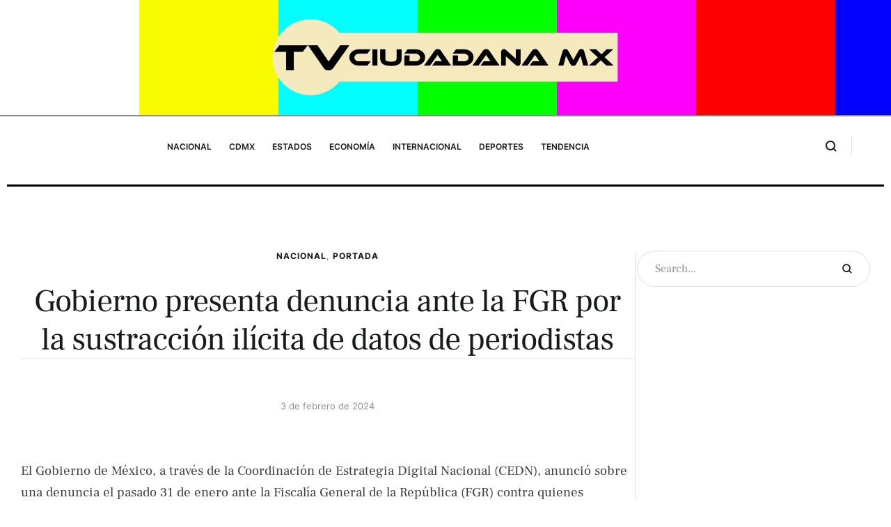

--- FILE ---
content_type: text/html; charset=UTF-8
request_url: https://tvciudadanamx.com/gobierno-presenta-denuncia-ante-la-fgr-por-la-sustraccion-ilicita-de-datos-de-periodistas/
body_size: 14820
content:
<!doctype html>
<html lang="es">
<head>
	<meta charset="UTF-8" />
	<meta name="viewport" content="width=device-width, initial-scale=1" />
	<link rel="profile" href="https://gmpg.org/xfn/11" />
	<meta name='robots' content='index, follow, max-image-preview:large, max-snippet:-1, max-video-preview:-1' />

	<!-- This site is optimized with the Yoast SEO plugin v26.5 - https://yoast.com/wordpress/plugins/seo/ -->
	<title>Gobierno presenta denuncia ante la FGR por la sustracción ilícita de datos de periodistas - TvCiudadana</title>
	<link rel="canonical" href="https://tvciudadanamx.com/gobierno-presenta-denuncia-ante-la-fgr-por-la-sustraccion-ilicita-de-datos-de-periodistas/" />
	<meta property="og:locale" content="es_ES" />
	<meta property="og:type" content="article" />
	<meta property="og:title" content="Gobierno presenta denuncia ante la FGR por la sustracción ilícita de datos de periodistas - TvCiudadana" />
	<meta property="og:description" content="El Gobierno de México, a través de la Coordinación de Estrategia Digital Nacional (CEDN), anunció sobre una denuncia el pasado 31 de enero ante la Fiscalía General de la República (FGR) contra quienes resulten responsables, luego de la sustracción ilegal de datos de periodistas del Sistema de Acreditaciones de Presidencia de la República. Como parte..." />
	<meta property="og:url" content="https://tvciudadanamx.com/gobierno-presenta-denuncia-ante-la-fgr-por-la-sustraccion-ilicita-de-datos-de-periodistas/" />
	<meta property="og:site_name" content="TvCiudadana" />
	<meta property="article:published_time" content="2024-02-03T18:26:16+00:00" />
	<meta property="article:modified_time" content="2024-02-03T18:26:52+00:00" />
	<meta name="author" content="TvCiudadana" />
	<meta name="twitter:card" content="summary_large_image" />
	<meta name="twitter:label1" content="Escrito por" />
	<meta name="twitter:data1" content="TvCiudadana" />
	<meta name="twitter:label2" content="Tiempo de lectura" />
	<meta name="twitter:data2" content="2 minutos" />
	<script type="application/ld+json" class="yoast-schema-graph">{"@context":"https://schema.org","@graph":[{"@type":"Article","@id":"https://tvciudadanamx.com/gobierno-presenta-denuncia-ante-la-fgr-por-la-sustraccion-ilicita-de-datos-de-periodistas/#article","isPartOf":{"@id":"https://tvciudadanamx.com/gobierno-presenta-denuncia-ante-la-fgr-por-la-sustraccion-ilicita-de-datos-de-periodistas/"},"author":{"name":"TvCiudadana","@id":"https://tvciudadanamx.com/#/schema/person/60229ab2f7e5f0467e683e1c0165decb"},"headline":"Gobierno presenta denuncia ante la FGR por la sustracción ilícita de datos de periodistas","datePublished":"2024-02-03T18:26:16+00:00","dateModified":"2024-02-03T18:26:52+00:00","mainEntityOfPage":{"@id":"https://tvciudadanamx.com/gobierno-presenta-denuncia-ante-la-fgr-por-la-sustraccion-ilicita-de-datos-de-periodistas/"},"wordCount":362,"publisher":{"@id":"https://tvciudadanamx.com/#organization"},"keywords":["Featured","Principal"],"articleSection":["Nacional","Portada"],"inLanguage":"es"},{"@type":"WebPage","@id":"https://tvciudadanamx.com/gobierno-presenta-denuncia-ante-la-fgr-por-la-sustraccion-ilicita-de-datos-de-periodistas/","url":"https://tvciudadanamx.com/gobierno-presenta-denuncia-ante-la-fgr-por-la-sustraccion-ilicita-de-datos-de-periodistas/","name":"Gobierno presenta denuncia ante la FGR por la sustracción ilícita de datos de periodistas - TvCiudadana","isPartOf":{"@id":"https://tvciudadanamx.com/#website"},"datePublished":"2024-02-03T18:26:16+00:00","dateModified":"2024-02-03T18:26:52+00:00","breadcrumb":{"@id":"https://tvciudadanamx.com/gobierno-presenta-denuncia-ante-la-fgr-por-la-sustraccion-ilicita-de-datos-de-periodistas/#breadcrumb"},"inLanguage":"es","potentialAction":[{"@type":"ReadAction","target":["https://tvciudadanamx.com/gobierno-presenta-denuncia-ante-la-fgr-por-la-sustraccion-ilicita-de-datos-de-periodistas/"]}]},{"@type":"BreadcrumbList","@id":"https://tvciudadanamx.com/gobierno-presenta-denuncia-ante-la-fgr-por-la-sustraccion-ilicita-de-datos-de-periodistas/#breadcrumb","itemListElement":[{"@type":"ListItem","position":1,"name":"Portada","item":"https://tvciudadanamx.com/"},{"@type":"ListItem","position":2,"name":"Gobierno presenta denuncia ante la FGR por la sustracción ilícita de datos de periodistas"}]},{"@type":"WebSite","@id":"https://tvciudadanamx.com/#website","url":"https://tvciudadanamx.com/","name":"TvCiudadana","description":"Noticias","publisher":{"@id":"https://tvciudadanamx.com/#organization"},"potentialAction":[{"@type":"SearchAction","target":{"@type":"EntryPoint","urlTemplate":"https://tvciudadanamx.com/?s={search_term_string}"},"query-input":{"@type":"PropertyValueSpecification","valueRequired":true,"valueName":"search_term_string"}}],"inLanguage":"es"},{"@type":"Organization","@id":"https://tvciudadanamx.com/#organization","name":"TvCiudadana","url":"https://tvciudadanamx.com/","logo":{"@type":"ImageObject","inLanguage":"es","@id":"https://tvciudadanamx.com/#/schema/logo/image/","url":"https://tvciudadanamx.com/wp-content/uploads/2022/07/LogoTvCiudadana.png","contentUrl":"https://tvciudadanamx.com/wp-content/uploads/2022/07/LogoTvCiudadana.png","width":1920,"height":480,"caption":"TvCiudadana"},"image":{"@id":"https://tvciudadanamx.com/#/schema/logo/image/"}},{"@type":"Person","@id":"https://tvciudadanamx.com/#/schema/person/60229ab2f7e5f0467e683e1c0165decb","name":"TvCiudadana","image":{"@type":"ImageObject","inLanguage":"es","@id":"https://tvciudadanamx.com/#/schema/person/image/","url":"https://secure.gravatar.com/avatar/79ba1e60bef7d2ee3155460a74fee7c9f0d20da5c01180a4d431c5798888044f?s=96&d=mm&r=g","contentUrl":"https://secure.gravatar.com/avatar/79ba1e60bef7d2ee3155460a74fee7c9f0d20da5c01180a4d431c5798888044f?s=96&d=mm&r=g","caption":"TvCiudadana"},"sameAs":["https://tvciudadanamx.com"],"url":"https://tvciudadanamx.com/author/edrftgyhuj/"}]}</script>
	<!-- / Yoast SEO plugin. -->


<link rel="alternate" title="oEmbed (JSON)" type="application/json+oembed" href="https://tvciudadanamx.com/wp-json/oembed/1.0/embed?url=https%3A%2F%2Ftvciudadanamx.com%2Fgobierno-presenta-denuncia-ante-la-fgr-por-la-sustraccion-ilicita-de-datos-de-periodistas%2F" />
<link rel="alternate" title="oEmbed (XML)" type="text/xml+oembed" href="https://tvciudadanamx.com/wp-json/oembed/1.0/embed?url=https%3A%2F%2Ftvciudadanamx.com%2Fgobierno-presenta-denuncia-ante-la-fgr-por-la-sustraccion-ilicita-de-datos-de-periodistas%2F&#038;format=xml" />
<style id='wp-img-auto-sizes-contain-inline-css' type='text/css'>
img:is([sizes=auto i],[sizes^="auto," i]){contain-intrinsic-size:3000px 1500px}
/*# sourceURL=wp-img-auto-sizes-contain-inline-css */
</style>
<link rel='stylesheet' id='cmsmasters-default-vars-css' href='https://tvciudadanamx.com/wp-content/themes/the-reporter/theme-config/assets/css/default-vars.min.css?ver=1.0.0' type='text/css' media='all' />
<style id='wp-emoji-styles-inline-css' type='text/css'>

	img.wp-smiley, img.emoji {
		display: inline !important;
		border: none !important;
		box-shadow: none !important;
		height: 1em !important;
		width: 1em !important;
		margin: 0 0.07em !important;
		vertical-align: -0.1em !important;
		background: none !important;
		padding: 0 !important;
	}
/*# sourceURL=wp-emoji-styles-inline-css */
</style>
<style id='classic-theme-styles-inline-css' type='text/css'>
/*! This file is auto-generated */
.wp-block-button__link{color:#fff;background-color:#32373c;border-radius:9999px;box-shadow:none;text-decoration:none;padding:calc(.667em + 2px) calc(1.333em + 2px);font-size:1.125em}.wp-block-file__button{background:#32373c;color:#fff;text-decoration:none}
/*# sourceURL=/wp-includes/css/classic-themes.min.css */
</style>
<style id='global-styles-inline-css' type='text/css'>
:root{--wp--preset--aspect-ratio--square: 1;--wp--preset--aspect-ratio--4-3: 4/3;--wp--preset--aspect-ratio--3-4: 3/4;--wp--preset--aspect-ratio--3-2: 3/2;--wp--preset--aspect-ratio--2-3: 2/3;--wp--preset--aspect-ratio--16-9: 16/9;--wp--preset--aspect-ratio--9-16: 9/16;--wp--preset--color--black: #000000;--wp--preset--color--cyan-bluish-gray: #abb8c3;--wp--preset--color--white: #ffffff;--wp--preset--color--pale-pink: #f78da7;--wp--preset--color--vivid-red: #cf2e2e;--wp--preset--color--luminous-vivid-orange: #ff6900;--wp--preset--color--luminous-vivid-amber: #fcb900;--wp--preset--color--light-green-cyan: #7bdcb5;--wp--preset--color--vivid-green-cyan: #00d084;--wp--preset--color--pale-cyan-blue: #8ed1fc;--wp--preset--color--vivid-cyan-blue: #0693e3;--wp--preset--color--vivid-purple: #9b51e0;--wp--preset--color--cmsmasters-colors-text: var(--cmsmasters-colors-text);--wp--preset--color--cmsmasters-colors-link: var(--cmsmasters-colors-link);--wp--preset--color--cmsmasters-colors-hover: var(--cmsmasters-colors-hover);--wp--preset--color--cmsmasters-colors-heading: var(--cmsmasters-colors-heading);--wp--preset--color--cmsmasters-colors-bg: var(--cmsmasters-colors-bg);--wp--preset--color--cmsmasters-colors-alternate: var(--cmsmasters-colors-alternate);--wp--preset--color--cmsmasters-colors-bd: var(--cmsmasters-colors-bd);--wp--preset--gradient--vivid-cyan-blue-to-vivid-purple: linear-gradient(135deg,rgb(6,147,227) 0%,rgb(155,81,224) 100%);--wp--preset--gradient--light-green-cyan-to-vivid-green-cyan: linear-gradient(135deg,rgb(122,220,180) 0%,rgb(0,208,130) 100%);--wp--preset--gradient--luminous-vivid-amber-to-luminous-vivid-orange: linear-gradient(135deg,rgb(252,185,0) 0%,rgb(255,105,0) 100%);--wp--preset--gradient--luminous-vivid-orange-to-vivid-red: linear-gradient(135deg,rgb(255,105,0) 0%,rgb(207,46,46) 100%);--wp--preset--gradient--very-light-gray-to-cyan-bluish-gray: linear-gradient(135deg,rgb(238,238,238) 0%,rgb(169,184,195) 100%);--wp--preset--gradient--cool-to-warm-spectrum: linear-gradient(135deg,rgb(74,234,220) 0%,rgb(151,120,209) 20%,rgb(207,42,186) 40%,rgb(238,44,130) 60%,rgb(251,105,98) 80%,rgb(254,248,76) 100%);--wp--preset--gradient--blush-light-purple: linear-gradient(135deg,rgb(255,206,236) 0%,rgb(152,150,240) 100%);--wp--preset--gradient--blush-bordeaux: linear-gradient(135deg,rgb(254,205,165) 0%,rgb(254,45,45) 50%,rgb(107,0,62) 100%);--wp--preset--gradient--luminous-dusk: linear-gradient(135deg,rgb(255,203,112) 0%,rgb(199,81,192) 50%,rgb(65,88,208) 100%);--wp--preset--gradient--pale-ocean: linear-gradient(135deg,rgb(255,245,203) 0%,rgb(182,227,212) 50%,rgb(51,167,181) 100%);--wp--preset--gradient--electric-grass: linear-gradient(135deg,rgb(202,248,128) 0%,rgb(113,206,126) 100%);--wp--preset--gradient--midnight: linear-gradient(135deg,rgb(2,3,129) 0%,rgb(40,116,252) 100%);--wp--preset--font-size--small: 13px;--wp--preset--font-size--medium: 20px;--wp--preset--font-size--large: 36px;--wp--preset--font-size--x-large: 42px;--wp--preset--spacing--20: 0.44rem;--wp--preset--spacing--30: 0.67rem;--wp--preset--spacing--40: 1rem;--wp--preset--spacing--50: 1.5rem;--wp--preset--spacing--60: 2.25rem;--wp--preset--spacing--70: 3.38rem;--wp--preset--spacing--80: 5.06rem;--wp--preset--shadow--natural: 6px 6px 9px rgba(0, 0, 0, 0.2);--wp--preset--shadow--deep: 12px 12px 50px rgba(0, 0, 0, 0.4);--wp--preset--shadow--sharp: 6px 6px 0px rgba(0, 0, 0, 0.2);--wp--preset--shadow--outlined: 6px 6px 0px -3px rgb(255, 255, 255), 6px 6px rgb(0, 0, 0);--wp--preset--shadow--crisp: 6px 6px 0px rgb(0, 0, 0);}:where(.is-layout-flex){gap: 0.5em;}:where(.is-layout-grid){gap: 0.5em;}body .is-layout-flex{display: flex;}.is-layout-flex{flex-wrap: wrap;align-items: center;}.is-layout-flex > :is(*, div){margin: 0;}body .is-layout-grid{display: grid;}.is-layout-grid > :is(*, div){margin: 0;}:where(.wp-block-columns.is-layout-flex){gap: 2em;}:where(.wp-block-columns.is-layout-grid){gap: 2em;}:where(.wp-block-post-template.is-layout-flex){gap: 1.25em;}:where(.wp-block-post-template.is-layout-grid){gap: 1.25em;}.has-black-color{color: var(--wp--preset--color--black) !important;}.has-cyan-bluish-gray-color{color: var(--wp--preset--color--cyan-bluish-gray) !important;}.has-white-color{color: var(--wp--preset--color--white) !important;}.has-pale-pink-color{color: var(--wp--preset--color--pale-pink) !important;}.has-vivid-red-color{color: var(--wp--preset--color--vivid-red) !important;}.has-luminous-vivid-orange-color{color: var(--wp--preset--color--luminous-vivid-orange) !important;}.has-luminous-vivid-amber-color{color: var(--wp--preset--color--luminous-vivid-amber) !important;}.has-light-green-cyan-color{color: var(--wp--preset--color--light-green-cyan) !important;}.has-vivid-green-cyan-color{color: var(--wp--preset--color--vivid-green-cyan) !important;}.has-pale-cyan-blue-color{color: var(--wp--preset--color--pale-cyan-blue) !important;}.has-vivid-cyan-blue-color{color: var(--wp--preset--color--vivid-cyan-blue) !important;}.has-vivid-purple-color{color: var(--wp--preset--color--vivid-purple) !important;}.has-black-background-color{background-color: var(--wp--preset--color--black) !important;}.has-cyan-bluish-gray-background-color{background-color: var(--wp--preset--color--cyan-bluish-gray) !important;}.has-white-background-color{background-color: var(--wp--preset--color--white) !important;}.has-pale-pink-background-color{background-color: var(--wp--preset--color--pale-pink) !important;}.has-vivid-red-background-color{background-color: var(--wp--preset--color--vivid-red) !important;}.has-luminous-vivid-orange-background-color{background-color: var(--wp--preset--color--luminous-vivid-orange) !important;}.has-luminous-vivid-amber-background-color{background-color: var(--wp--preset--color--luminous-vivid-amber) !important;}.has-light-green-cyan-background-color{background-color: var(--wp--preset--color--light-green-cyan) !important;}.has-vivid-green-cyan-background-color{background-color: var(--wp--preset--color--vivid-green-cyan) !important;}.has-pale-cyan-blue-background-color{background-color: var(--wp--preset--color--pale-cyan-blue) !important;}.has-vivid-cyan-blue-background-color{background-color: var(--wp--preset--color--vivid-cyan-blue) !important;}.has-vivid-purple-background-color{background-color: var(--wp--preset--color--vivid-purple) !important;}.has-black-border-color{border-color: var(--wp--preset--color--black) !important;}.has-cyan-bluish-gray-border-color{border-color: var(--wp--preset--color--cyan-bluish-gray) !important;}.has-white-border-color{border-color: var(--wp--preset--color--white) !important;}.has-pale-pink-border-color{border-color: var(--wp--preset--color--pale-pink) !important;}.has-vivid-red-border-color{border-color: var(--wp--preset--color--vivid-red) !important;}.has-luminous-vivid-orange-border-color{border-color: var(--wp--preset--color--luminous-vivid-orange) !important;}.has-luminous-vivid-amber-border-color{border-color: var(--wp--preset--color--luminous-vivid-amber) !important;}.has-light-green-cyan-border-color{border-color: var(--wp--preset--color--light-green-cyan) !important;}.has-vivid-green-cyan-border-color{border-color: var(--wp--preset--color--vivid-green-cyan) !important;}.has-pale-cyan-blue-border-color{border-color: var(--wp--preset--color--pale-cyan-blue) !important;}.has-vivid-cyan-blue-border-color{border-color: var(--wp--preset--color--vivid-cyan-blue) !important;}.has-vivid-purple-border-color{border-color: var(--wp--preset--color--vivid-purple) !important;}.has-vivid-cyan-blue-to-vivid-purple-gradient-background{background: var(--wp--preset--gradient--vivid-cyan-blue-to-vivid-purple) !important;}.has-light-green-cyan-to-vivid-green-cyan-gradient-background{background: var(--wp--preset--gradient--light-green-cyan-to-vivid-green-cyan) !important;}.has-luminous-vivid-amber-to-luminous-vivid-orange-gradient-background{background: var(--wp--preset--gradient--luminous-vivid-amber-to-luminous-vivid-orange) !important;}.has-luminous-vivid-orange-to-vivid-red-gradient-background{background: var(--wp--preset--gradient--luminous-vivid-orange-to-vivid-red) !important;}.has-very-light-gray-to-cyan-bluish-gray-gradient-background{background: var(--wp--preset--gradient--very-light-gray-to-cyan-bluish-gray) !important;}.has-cool-to-warm-spectrum-gradient-background{background: var(--wp--preset--gradient--cool-to-warm-spectrum) !important;}.has-blush-light-purple-gradient-background{background: var(--wp--preset--gradient--blush-light-purple) !important;}.has-blush-bordeaux-gradient-background{background: var(--wp--preset--gradient--blush-bordeaux) !important;}.has-luminous-dusk-gradient-background{background: var(--wp--preset--gradient--luminous-dusk) !important;}.has-pale-ocean-gradient-background{background: var(--wp--preset--gradient--pale-ocean) !important;}.has-electric-grass-gradient-background{background: var(--wp--preset--gradient--electric-grass) !important;}.has-midnight-gradient-background{background: var(--wp--preset--gradient--midnight) !important;}.has-small-font-size{font-size: var(--wp--preset--font-size--small) !important;}.has-medium-font-size{font-size: var(--wp--preset--font-size--medium) !important;}.has-large-font-size{font-size: var(--wp--preset--font-size--large) !important;}.has-x-large-font-size{font-size: var(--wp--preset--font-size--x-large) !important;}
:where(.wp-block-post-template.is-layout-flex){gap: 1.25em;}:where(.wp-block-post-template.is-layout-grid){gap: 1.25em;}
:where(.wp-block-term-template.is-layout-flex){gap: 1.25em;}:where(.wp-block-term-template.is-layout-grid){gap: 1.25em;}
:where(.wp-block-columns.is-layout-flex){gap: 2em;}:where(.wp-block-columns.is-layout-grid){gap: 2em;}
:root :where(.wp-block-pullquote){font-size: 1.5em;line-height: 1.6;}
/*# sourceURL=global-styles-inline-css */
</style>
<link rel='stylesheet' id='contact-form-7-css' href='https://tvciudadanamx.com/wp-content/plugins/contact-form-7/includes/css/styles.css?ver=6.1.4' type='text/css' media='all' />
<link rel='stylesheet' id='the-reporter-root-style-css' href='https://tvciudadanamx.com/wp-content/themes/the-reporter/style.css?ver=1.0.0' type='text/css' media='all' />
<link rel='stylesheet' id='elementor-icons-css' href='https://tvciudadanamx.com/wp-content/plugins/elementor/assets/lib/eicons/css/elementor-icons.min.css?ver=5.44.0' type='text/css' media='all' />
<link rel='stylesheet' id='the-reporter-frontend-css' href='https://tvciudadanamx.com/wp-content/uploads/elementor/css/the-reporter-frontend.min.css?ver=screen' type='text/css' media='all' />
<link rel='stylesheet' id='the-reporter-gutenberg-css' href='https://tvciudadanamx.com/wp-content/uploads/elementor/css/the-reporter-gutenberg-wp-frontend.min.css?ver=1.0.0' type='text/css' media='all' />
<style id='the-reporter-gutenberg-inline-css' type='text/css'>

			.has-cmsmasters-colors-text-color {
				color: var(--cmsmasters-colors-text) !important;
			}

			.has-cmsmasters-colors-text-background-color {
				background-color: var(--cmsmasters-colors-text) !important;
			}
			
			.has-cmsmasters-colors-link-color {
				color: var(--cmsmasters-colors-link) !important;
			}

			.has-cmsmasters-colors-link-background-color {
				background-color: var(--cmsmasters-colors-link) !important;
			}
			
			.has-cmsmasters-colors-hover-color {
				color: var(--cmsmasters-colors-hover) !important;
			}

			.has-cmsmasters-colors-hover-background-color {
				background-color: var(--cmsmasters-colors-hover) !important;
			}
			
			.has-cmsmasters-colors-heading-color {
				color: var(--cmsmasters-colors-heading) !important;
			}

			.has-cmsmasters-colors-heading-background-color {
				background-color: var(--cmsmasters-colors-heading) !important;
			}
			
			.has-cmsmasters-colors-bg-color {
				color: var(--cmsmasters-colors-bg) !important;
			}

			.has-cmsmasters-colors-bg-background-color {
				background-color: var(--cmsmasters-colors-bg) !important;
			}
			
			.has-cmsmasters-colors-alternate-color {
				color: var(--cmsmasters-colors-alternate) !important;
			}

			.has-cmsmasters-colors-alternate-background-color {
				background-color: var(--cmsmasters-colors-alternate) !important;
			}
			
			.has-cmsmasters-colors-bd-color {
				color: var(--cmsmasters-colors-bd) !important;
			}

			.has-cmsmasters-colors-bd-background-color {
				background-color: var(--cmsmasters-colors-bd) !important;
			}
			
/*# sourceURL=the-reporter-gutenberg-inline-css */
</style>
<link rel='stylesheet' id='elementor-frontend-css' href='https://tvciudadanamx.com/wp-content/uploads/elementor/css/custom-frontend.min.css?ver=1766520569' type='text/css' media='all' />
<link rel='stylesheet' id='elementor-post-11829-css' href='https://tvciudadanamx.com/wp-content/uploads/elementor/css/post-11829.css?ver=1766520569' type='text/css' media='all' />
<link rel='stylesheet' id='cmsmasters-icons-css' href='https://tvciudadanamx.com/wp-content/plugins/cmsmasters-elementor-addon/assets/lib/cmsicons/css/cmsmasters-icons.min.css?ver=1.0.0' type='text/css' media='all' />
<link rel='stylesheet' id='cmsmasters-frontend-css' href='https://tvciudadanamx.com/wp-content/uploads/elementor/css/cmsmasters-custom-frontend.min.css?ver=1766520569' type='text/css' media='all' />
<link rel='stylesheet' id='widget-cmsmasters-site-logo-css' href='https://tvciudadanamx.com/wp-content/uploads/elementor/css/cmsmasters-custom-widget-cmsmasters-site-logo.min.css?ver=1766520569' type='text/css' media='all' />
<link rel='stylesheet' id='e-animation-shrink-css' href='https://tvciudadanamx.com/wp-content/plugins/elementor/assets/lib/animations/styles/e-animation-shrink.min.css?ver=3.33.3' type='text/css' media='all' />
<link rel='stylesheet' id='widget-cmsmasters-nav-menu-css' href='https://tvciudadanamx.com/wp-content/uploads/elementor/css/cmsmasters-custom-widget-cmsmasters-nav-menu.min.css?ver=1766520569' type='text/css' media='all' />
<link rel='stylesheet' id='elementor-icons-shared-0-css' href='https://tvciudadanamx.com/wp-content/plugins/elementor/assets/lib/font-awesome/css/fontawesome.min.css?ver=5.15.3' type='text/css' media='all' />
<link rel='stylesheet' id='elementor-icons-fa-solid-css' href='https://tvciudadanamx.com/wp-content/plugins/elementor/assets/lib/font-awesome/css/solid.min.css?ver=5.15.3' type='text/css' media='all' />
<link rel='stylesheet' id='elementor-icons-fa-brands-css' href='https://tvciudadanamx.com/wp-content/plugins/elementor/assets/lib/font-awesome/css/brands.min.css?ver=5.15.3' type='text/css' media='all' />
<link rel='stylesheet' id='elementor-icons-fa-regular-css' href='https://tvciudadanamx.com/wp-content/plugins/elementor/assets/lib/font-awesome/css/regular.min.css?ver=5.15.3' type='text/css' media='all' />
<link rel='stylesheet' id='widget-cmsmasters-search-css' href='https://tvciudadanamx.com/wp-content/uploads/elementor/css/cmsmasters-custom-widget-cmsmasters-search.min.css?ver=1766520569' type='text/css' media='all' />
<link rel='stylesheet' id='widget-divider-css' href='https://tvciudadanamx.com/wp-content/plugins/elementor/assets/css/widget-divider.min.css?ver=3.33.3' type='text/css' media='all' />
<link rel='stylesheet' id='widget-heading-css' href='https://tvciudadanamx.com/wp-content/plugins/elementor/assets/css/widget-heading.min.css?ver=3.33.3' type='text/css' media='all' />
<link rel='stylesheet' id='elementor-post-83132-css' href='https://tvciudadanamx.com/wp-content/uploads/elementor/css/post-83132.css?ver=1766520570' type='text/css' media='all' />
<link rel='stylesheet' id='elementor-post-83135-css' href='https://tvciudadanamx.com/wp-content/uploads/elementor/css/post-83135.css?ver=1766520570' type='text/css' media='all' />
<link rel='stylesheet' id='the-reporter-child-style-css' href='https://tvciudadanamx.com/wp-content/themes/the-reporter-child/style.css?ver=1.1.0' type='text/css' media='all' />
<link rel='stylesheet' id='elementor-icons-cmsmasters-demo-icons-css' href='//tvciudadanamx.com/wp-content/uploads/elementor/cmsmasters-local-icons/cmsmasters-demo-icons/style.css?ver=1.0.0' type='text/css' media='all' />
<script type="text/javascript" src="https://tvciudadanamx.com/wp-includes/js/jquery/jquery.min.js?ver=3.7.1" id="jquery-core-js"></script>
<script type="text/javascript" src="https://tvciudadanamx.com/wp-includes/js/jquery/jquery-migrate.min.js?ver=3.4.1" id="jquery-migrate-js"></script>
<link rel="https://api.w.org/" href="https://tvciudadanamx.com/wp-json/" /><link rel="alternate" title="JSON" type="application/json" href="https://tvciudadanamx.com/wp-json/wp/v2/posts/56583" /><link rel="EditURI" type="application/rsd+xml" title="RSD" href="https://tvciudadanamx.com/xmlrpc.php?rsd" />
<meta name="generator" content="WordPress 6.9" />
<link rel='shortlink' href='https://tvciudadanamx.com/?p=56583' />
<meta name="generator" content="Elementor 3.33.3; features: additional_custom_breakpoints; settings: css_print_method-external, google_font-enabled, font_display-swap">
			<style>
				.e-con.e-parent:nth-of-type(n+4):not(.e-lazyloaded):not(.e-no-lazyload),
				.e-con.e-parent:nth-of-type(n+4):not(.e-lazyloaded):not(.e-no-lazyload) * {
					background-image: none !important;
				}
				@media screen and (max-height: 1024px) {
					.e-con.e-parent:nth-of-type(n+3):not(.e-lazyloaded):not(.e-no-lazyload),
					.e-con.e-parent:nth-of-type(n+3):not(.e-lazyloaded):not(.e-no-lazyload) * {
						background-image: none !important;
					}
				}
				@media screen and (max-height: 640px) {
					.e-con.e-parent:nth-of-type(n+2):not(.e-lazyloaded):not(.e-no-lazyload),
					.e-con.e-parent:nth-of-type(n+2):not(.e-lazyloaded):not(.e-no-lazyload) * {
						background-image: none !important;
					}
				}
			</style>
			<link rel="icon" href="https://tvciudadanamx.com/wp-content/uploads/2023/09/cropped-LogoTvCiudadana-32x32.png" sizes="32x32" />
<link rel="icon" href="https://tvciudadanamx.com/wp-content/uploads/2023/09/cropped-LogoTvCiudadana-192x192.png" sizes="192x192" />
<link rel="apple-touch-icon" href="https://tvciudadanamx.com/wp-content/uploads/2023/09/cropped-LogoTvCiudadana-180x180.png" />
<meta name="msapplication-TileImage" content="https://tvciudadanamx.com/wp-content/uploads/2023/09/cropped-LogoTvCiudadana-270x270.png" />
</head>
<body data-rsssl=1 id="cmsmasters_body" class="wp-singular post-template-default single single-post postid-56583 single-format-standard wp-custom-logo wp-embed-responsive wp-theme-the-reporter wp-child-theme-the-reporter-child cmsmasters-content-layout-r-sidebar elementor-default elementor-kit-11829">
<header data-elementor-type="cmsmasters_header" data-elementor-id="83132" class="elementor elementor-83132 cmsmasters-location-cmsmasters_header cmsmasters-header-position-absolute-">			<div class="elementor-inner">
				<div class="elementor-section-wrap">
							<section class="elementor-section elementor-top-section elementor-element elementor-element-340ef99 elementor-section-full_width elementor-section-content-middle elementor-section-height-default elementor-section-height-default cmsmasters-bg-hide-none cmsmasters-bg-hide-none cmsmasters-block-default" data-id="340ef99" data-element_type="section" id="cmsmasters-scroll-top" data-settings="{&quot;background_background&quot;:&quot;classic&quot;}">
						<div class="elementor-container elementor-column-gap-no">
					<div class="elementor-column elementor-col-100 elementor-top-column elementor-element elementor-element-76a5ddbb" data-id="76a5ddbb" data-element_type="column">
			<div class="elementor-widget-wrap elementor-element-populated">
						<section class="elementor-section elementor-inner-section elementor-element elementor-element-73a7538 elementor-section-content-middle elementor-section-boxed elementor-section-height-default elementor-section-height-default cmsmasters-block-default" data-id="73a7538" data-element_type="section">
						<div class="elementor-container elementor-column-gap-no">
					<div class="elementor-column elementor-col-100 elementor-inner-column elementor-element elementor-element-5fbbbae9" data-id="5fbbbae9" data-element_type="column">
			<div class="elementor-widget-wrap elementor-element-populated">
						<div class="elementor-element elementor-element-ab65851 cmsmasters-logo-type-image cmsmasters-block-default cmsmasters-sticky-default elementor-widget elementor-widget-cmsmasters-site-logo" data-id="ab65851" data-element_type="widget" data-widget_type="cmsmasters-site-logo.default">
				<div class="elementor-widget-container">
					<div class="elementor-widget-cmsmasters-site-logo__container"><div class="elementor-widget-cmsmasters-site-logo__image-container"><a href="https://tvciudadanamx.com" class="elementor-widget-cmsmasters-site-logo__link" rel="nofollow"><img src="https://tvciudadanamx.com/wp-content/uploads/2025/03/LogoTvCiudadana.png" alt="TvCiudadana" title="TvCiudadana" class="cmsmasters-lazyload-disabled elementor-widget-cmsmasters-site-logo__img elementor-widget-cmsmasters-site-logo-main"/></a></div></div>				</div>
				</div>
					</div>
		</div>
					</div>
		</section>
				<div class="elementor-element elementor-element-1c7b0aa2 elementor-view-stacked elementor-widget__width-initial elementor-fixed cmsmasters-effect cmsmasters-effect-type-scroll elementor-shape-circle cmsmasters-block-default cmsmasters-sticky-default elementor-widget elementor-widget-icon" data-id="1c7b0aa2" data-element_type="widget" data-settings="{&quot;_position&quot;:&quot;fixed&quot;,&quot;cms_scroll_effects&quot;:[&quot;vertical&quot;,&quot;opacity&quot;],&quot;cms_scroll_vertical_speed&quot;:{&quot;unit&quot;:&quot;px&quot;,&quot;size&quot;:0.40000000000000002220446049250313080847263336181640625,&quot;sizes&quot;:[]},&quot;cms_scroll_viewport&quot;:{&quot;unit&quot;:&quot;%&quot;,&quot;size&quot;:&quot;&quot;,&quot;sizes&quot;:{&quot;start&quot;:10,&quot;end&quot;:20}},&quot;cms_scroll_range&quot;:&quot;page&quot;,&quot;cms_scroll_vertical&quot;:&quot;yes&quot;,&quot;cms_scroll_vertical_direction&quot;:&quot;default&quot;,&quot;cms_scroll_vertical_timing&quot;:&quot;linear&quot;,&quot;cms_scroll_opacity&quot;:&quot;yes&quot;,&quot;cms_scroll_opacity_speed&quot;:{&quot;unit&quot;:&quot;px&quot;,&quot;size&quot;:10,&quot;sizes&quot;:[]},&quot;cms_scroll_opacity_direction&quot;:&quot;default&quot;,&quot;cms_scroll_opacity_timing&quot;:&quot;expoOut&quot;,&quot;cms_scroll_devices&quot;:[&quot;desktop&quot;,&quot;tablet&quot;,&quot;mobile&quot;]}" data-widget_type="icon.default">
				<div class="elementor-widget-container">
							<div class="elementor-icon-wrapper">
			<a class="elementor-icon elementor-animation-shrink" href="#cmsmasters-scroll-top">
			<i aria-hidden="true" class="cmsdemo-icon- cms-demo-icon-arrow-up"></i>			</a>
		</div>
						</div>
				</div>
					</div>
		</div>
					</div>
		</section>
				<section class="elementor-section elementor-top-section elementor-element elementor-element-d99f44f elementor-section-boxed elementor-section-height-default elementor-section-height-default cmsmasters-block-default" data-id="d99f44f" data-element_type="section">
						<div class="elementor-container elementor-column-gap-default">
					<div class="elementor-column elementor-col-100 elementor-top-column elementor-element elementor-element-e2d5dc8" data-id="e2d5dc8" data-element_type="column">
			<div class="elementor-widget-wrap elementor-element-populated">
						<section class="elementor-section elementor-inner-section elementor-element elementor-element-21285b89 elementor-section-content-middle elementor-hidden-tablet elementor-hidden-mobile elementor-section-boxed elementor-section-height-default elementor-section-height-default cmsmasters-block-default" data-id="21285b89" data-element_type="section">
						<div class="elementor-container elementor-column-gap-wide">
					<div class="elementor-column elementor-col-50 elementor-inner-column elementor-element elementor-element-6d02dde4" data-id="6d02dde4" data-element_type="column">
			<div class="elementor-widget-wrap elementor-element-populated">
						<div class="elementor-element elementor-element-7270e530 cmsmasters-menu-alignment-center cmsmasters-dropdown-breakpoints-none cmsmasters-icon-position-right cmsmasters-toggle-view-stacked cmsmasters-dropdown-icon-right cmsmasters-pointer-none cmsmasters-block-default cmsmasters-sticky-default elementor-widget elementor-widget-cmsmasters-nav-menu" data-id="7270e530" data-element_type="widget" data-settings="{&quot;dropdown_breakpoints&quot;:&quot;none&quot;,&quot;dropdown_horizontal_distance&quot;:{&quot;unit&quot;:&quot;px&quot;,&quot;size&quot;:4,&quot;sizes&quot;:[]},&quot;layout&quot;:&quot;horizontal&quot;}" data-widget_type="cmsmasters-nav-menu.default">
				<div class="elementor-widget-container">
					<nav class="elementor-widget-cmsmasters-nav-menu__main elementor-widget-cmsmasters-nav-menu__container cmsmasters-layout-horizontal"><ul id="menu-1-7270e530" class="elementor-widget-cmsmasters-nav-menu__container-inner"><li id="menu-item-11867" class="menu-item menu-item-type-taxonomy menu-item-object-category current-post-ancestor current-menu-parent current-post-parent menu-item-11867"><a href="https://tvciudadanamx.com/category/nacional/" class="elementor-widget-cmsmasters-nav-menu__dropdown-item elementor-widget-cmsmasters-nav-menu__item-link-top" aria-label="Menu item"><span class="elementor-widget-cmsmasters-nav-menu__item-text-wrap"><span class="elementor-widget-cmsmasters-nav-menu__item-text">Nacional</span><span class="elementor-widget-cmsmasters-nav-menu__arrow"><span class="cmsmasters-wrap-icon"><i class="fas fa-chevron-down"></i></span></span></span><span class="cmsmasters-animation"></span></a></li>
<li id="menu-item-11868" class="menu-item menu-item-type-taxonomy menu-item-object-category menu-item-11868"><a href="https://tvciudadanamx.com/category/cdmx/" class="elementor-widget-cmsmasters-nav-menu__dropdown-item elementor-widget-cmsmasters-nav-menu__item-link-top" aria-label="Menu item"><span class="elementor-widget-cmsmasters-nav-menu__item-text-wrap"><span class="elementor-widget-cmsmasters-nav-menu__item-text">CDMX</span><span class="elementor-widget-cmsmasters-nav-menu__arrow"><span class="cmsmasters-wrap-icon"><i class="fas fa-chevron-down"></i></span></span></span><span class="cmsmasters-animation"></span></a></li>
<li id="menu-item-11869" class="menu-item menu-item-type-taxonomy menu-item-object-category menu-item-11869"><a href="https://tvciudadanamx.com/category/estados/" class="elementor-widget-cmsmasters-nav-menu__dropdown-item elementor-widget-cmsmasters-nav-menu__item-link-top" aria-label="Menu item"><span class="elementor-widget-cmsmasters-nav-menu__item-text-wrap"><span class="elementor-widget-cmsmasters-nav-menu__item-text">Estados</span><span class="elementor-widget-cmsmasters-nav-menu__arrow"><span class="cmsmasters-wrap-icon"><i class="fas fa-chevron-down"></i></span></span></span><span class="cmsmasters-animation"></span></a></li>
<li id="menu-item-11870" class="menu-item menu-item-type-taxonomy menu-item-object-category menu-item-11870"><a href="https://tvciudadanamx.com/category/economia/" class="elementor-widget-cmsmasters-nav-menu__dropdown-item elementor-widget-cmsmasters-nav-menu__item-link-top" aria-label="Menu item"><span class="elementor-widget-cmsmasters-nav-menu__item-text-wrap"><span class="elementor-widget-cmsmasters-nav-menu__item-text">Economía</span><span class="elementor-widget-cmsmasters-nav-menu__arrow"><span class="cmsmasters-wrap-icon"><i class="fas fa-chevron-down"></i></span></span></span><span class="cmsmasters-animation"></span></a></li>
<li id="menu-item-11871" class="menu-item menu-item-type-taxonomy menu-item-object-category menu-item-11871"><a href="https://tvciudadanamx.com/category/internacional/" class="elementor-widget-cmsmasters-nav-menu__dropdown-item elementor-widget-cmsmasters-nav-menu__item-link-top" aria-label="Menu item"><span class="elementor-widget-cmsmasters-nav-menu__item-text-wrap"><span class="elementor-widget-cmsmasters-nav-menu__item-text">Internacional</span><span class="elementor-widget-cmsmasters-nav-menu__arrow"><span class="cmsmasters-wrap-icon"><i class="fas fa-chevron-down"></i></span></span></span><span class="cmsmasters-animation"></span></a></li>
<li id="menu-item-11872" class="menu-item menu-item-type-taxonomy menu-item-object-category menu-item-11872"><a href="https://tvciudadanamx.com/category/deportes/" class="elementor-widget-cmsmasters-nav-menu__dropdown-item elementor-widget-cmsmasters-nav-menu__item-link-top" aria-label="Menu item"><span class="elementor-widget-cmsmasters-nav-menu__item-text-wrap"><span class="elementor-widget-cmsmasters-nav-menu__item-text">Deportes</span><span class="elementor-widget-cmsmasters-nav-menu__arrow"><span class="cmsmasters-wrap-icon"><i class="fas fa-chevron-down"></i></span></span></span><span class="cmsmasters-animation"></span></a></li>
<li id="menu-item-11873" class="menu-item menu-item-type-taxonomy menu-item-object-category menu-item-11873"><a href="https://tvciudadanamx.com/category/tendencia/" class="elementor-widget-cmsmasters-nav-menu__dropdown-item elementor-widget-cmsmasters-nav-menu__item-link-top" aria-label="Menu item"><span class="elementor-widget-cmsmasters-nav-menu__item-text-wrap"><span class="elementor-widget-cmsmasters-nav-menu__item-text">Tendencia</span><span class="elementor-widget-cmsmasters-nav-menu__arrow"><span class="cmsmasters-wrap-icon"><i class="fas fa-chevron-down"></i></span></span></span><span class="cmsmasters-animation"></span></a></li>
</ul></nav><div class="elementor-widget-cmsmasters-nav-menu__toggle-container cmsmasters-layout-horizontal cmsmasters-menu-dropdown-type-"><div class="elementor-widget-cmsmasters-nav-menu__toggle cmsmasters-icon-align-"><span class="cmsmasters-toggle-icon"><i class="fas fa-bars"></i></span><span class="cmsmasters-toggle-icon-active"><i class="fas fa-times"></i></span></div></div>				</div>
				</div>
					</div>
		</div>
				<div class="elementor-column elementor-col-50 elementor-inner-column elementor-element elementor-element-3962bbe8" data-id="3962bbe8" data-element_type="column">
			<div class="elementor-widget-wrap elementor-element-populated">
						<div class="elementor-element elementor-element-557f93db cmsmasters-search-type-search-popup elementor-widget__width-initial cmsmasters-submit-button-view-link cmsmasters-popup-trigger-type-button cmsmasters-popup-trigger-content-icon cmsmasters-popup-close-view-default cmsmasters-popup-close-icon-position-right cmsmasters-form-input-icon-no cmsmasters-block-default cmsmasters-sticky-default elementor-widget elementor-widget-cmsmasters-search" data-id="557f93db" data-element_type="widget" data-settings="{&quot;type_of_search&quot;:&quot;search-popup&quot;,&quot;esc_close&quot;:&quot;yes&quot;}" data-widget_type="cmsmasters-search.default">
				<div class="elementor-widget-container">
					<div class="elementor-widget-cmsmasters-search__container"><div class="elementor-widget-cmsmasters-search__popup-container cmsmasters-search-popup-move-down-effect cmsmasters-overlay-close cmsmasters-disabled-scroll"><div class="elementor-widget-cmsmasters-search__popup-content"><form role="search" method="get" class="elementor-widget-cmsmasters-search__form " action="https://tvciudadanamx.com/"><div class="elementor-widget-cmsmasters-search__form-container cmsmasters-submit-button-view-link"><input type="search" class="elementor-widget-cmsmasters-search__field " value="" name="s" placeholder="Search..." /><button type="submit" class="elementor-widget-cmsmasters-search__form-icon" aria-label="Submit Icon"><i class="cmsdemo-icon- cms-demo-icon-search-Stroke"></i></button></div></form></div><span class="elementor-widget-cmsmasters-search__popup-close"><span class="elementor-widget-cmsmasters-search__popup-close-icon"><i class="cmsdemo-icon- cms-demo-icon-close"></i></span></span></div><div class="elementor-widget-cmsmasters-search__popup-trigger-container"><div class="elementor-widget-cmsmasters-search__popup-trigger-inner"><span class="elementor-widget-cmsmasters-search__popup-trigger-inner-icon"><i class="cmsdemo-icon- cms-demo-icon-search-Stroke"></i></span></div></div></div>				</div>
				</div>
					</div>
		</div>
					</div>
		</section>
					</div>
		</div>
					</div>
		</section>
				<section class="elementor-section elementor-top-section elementor-element elementor-element-79e868a elementor-section-full_width elementor-section-height-default elementor-section-height-default cmsmasters-block-default" data-id="79e868a" data-element_type="section">
						<div class="elementor-container elementor-column-gap-default">
					<div class="elementor-column elementor-col-100 elementor-top-column elementor-element elementor-element-0de4c21" data-id="0de4c21" data-element_type="column">
			<div class="elementor-widget-wrap elementor-element-populated">
						<div class="elementor-element elementor-element-5ff8760 elementor-widget-divider--view-line cmsmasters-block-default cmsmasters-sticky-default elementor-widget elementor-widget-divider" data-id="5ff8760" data-element_type="widget" data-widget_type="divider.default">
				<div class="elementor-widget-container">
							<div class="elementor-divider">
			<span class="elementor-divider-separator">
						</span>
		</div>
						</div>
				</div>
					</div>
		</div>
					</div>
		</section>
						</div>
			</div>
		</header><main id="main" class="cmsmasters-main site-main"><div class="cmsmasters-main__outer"><div class="cmsmasters-main__inner"><div class="cmsmasters-content-wrap"><div class="cmsmasters-content"><article id="post-56583" class="cmsmasters-single-post post-56583 post type-post status-publish format-standard hentry category-nacional category-portada tag-featured tag-principal"><div class="cmsmasters-single-post-meta_first cmsmasters-section-container entry-meta"><div class="cmsmasters-single-post-meta_first__inner"><div class="cmsmasters-single-post-category"><a href="https://tvciudadanamx.com/category/nacional/" rel="tag">Nacional</a>, <a href="https://tvciudadanamx.com/category/portada/" rel="tag">Portada</a></div></div></div><header class="cmsmasters-single-post-title cmsmasters-section-container entry-header"><h1 class="cmsmasters-single-post-title__tag entry-title">Gobierno presenta denuncia ante la FGR por la sustracción ilícita de datos de periodistas</h1></header><div class="cmsmasters-single-post-meta_second cmsmasters-section-container entry-meta"><div class="cmsmasters-single-post-meta_second__inner"><div class="cmsmasters-single-post-date"><time class="published" title="3 de febrero de 2024">3 de febrero de 2024</time><time class="cmsmasters-dn date updated" title="3 de febrero de 2024">3 de febrero de 2024</time></div></div></div><div class="cmsmasters-single-post-content entry-content"><p>El Gobierno de México, a través de la Coordinación de Estrategia Digital Nacional (CEDN), anunció sobre una denuncia el pasado 31 de enero ante la Fiscalía General de la República (FGR) contra quienes resulten responsables, luego de la sustracción ilegal de datos de periodistas del Sistema de Acreditaciones de Presidencia de la República.</p>
<p>Como parte de las labores llevadas a cabo desde el pasado viernes 26 de enero —fecha en que tuvo conocimiento de la posible vulneración del sistema—, el gobierno federal anunció que se mantiene atento a los avances de las investigaciones, a fin de que quienes resulten responsables de la sustracción ilícita reciban sanciones conforme a la ley.</p>
<p>Las acciones realizadas hasta este momento son:</p>
<ol>
<li>El viernes 26 de enero, el cierre de cualquier acceso una vez que se notificó a la CEDN.</li>
<li>Atención a comunicadoras y comunicadores por parte de la Subsecretaría de Derechos Humanos, Población y Migración de la Secretaría de Gobernación (Segob), a través del Mecanismo de Protección para Personas Defensoras de Derechos Humanos y Periodistas.</li>
<li>El lunes 29 de enero, el Gobierno de México dio a conocer la información disponible hasta ese momento.</li>
<li> El martes 30 de enero se instaló un módulo de orientación e información en Palacio Nacional, donde se recibió la solicitud de la entrevista de ocho periodistas para su incorporación al mecanismo.</li>
</ol>
<p>A lo anterior se suma el acompañamiento a 26 personas periodistas que requirieron apoyo para iniciar una denuncia.</p>
<p>Además, se contactó a 36 periodistas incorporados al mecanismo y que acuden a la conferencia matutina, con el objetivo de fortalecer el monitoreo de seguimiento y su plan de protección en caso de ser necesario.</p>
<p>En este sentido, el subsecretario de Derechos Humanos, Población y Migración de la Segob, Arturo Medina Padilla, refrendó la condena de esta sustracción ilegal y ratificó que está a disposición el mecanismo.</p>
<p>La finalidad es mantener la atención para quienes consideren que podrían estar en riesgo.</p>
</div></article><div class="cmsmasters-single-nav cmsmasters-section-container"><div class="cmsmasters-single-nav__inner"><span class="cmsmasters-single-nav__prev"><a href="https://tvciudadanamx.com/gobierno-federal-destino-mas-de-18-millones-de-dolares-para-reconstruir-escuelas-tras-golpe-de-otis/" rel="prev"><span class="cmsmasters-single-nav__arrow cmsmasters-theme-icon-single-nav-prev"></span><span class="cmsmasters-single-nav__text">Gobierno federal destinó más de 18 millones de dólares para reconstruir escuelas tras golpe de Otis</span></a></span><span class="cmsmasters-single-nav__next"><a href="https://tvciudadanamx.com/quinta-tormenta-invernal-deja-mexico-este-fin-de-semana/" rel="next"><span class="cmsmasters-single-nav__text">Quinta tormenta invernal deja México este fin de semana</span><span class="cmsmasters-single-nav__arrow cmsmasters-theme-icon-single-nav-next"></span></a></span></div></div><div class="cmsmasters-single-slider cmsmasters-section-container"><h4 class="cmsmasters-single-slider__title"></h4><div class="cmsmasters-single-slider__inner"><div id="cmsmasters-swiper-696f230ea4ab1" class="cmsmasters-swiper" data-settings="{&quot;autoplay&quot;:false,&quot;speed&quot;:500,&quot;loop&quot;:false,&quot;mousewheel&quot;:false,&quot;freeMode&quot;:false,&quot;centeredSlides&quot;:false,&quot;slidesPerView&quot;:4,&quot;slidesPerGroup&quot;:1,&quot;spaceBetween&quot;:30,&quot;breakpoints&quot;:{&quot;0&quot;:{&quot;slidesPerView&quot;:1,&quot;slidesPerGroup&quot;:1,&quot;spaceBetween&quot;:15},&quot;768&quot;:{&quot;slidesPerView&quot;:2,&quot;slidesPerGroup&quot;:1,&quot;spaceBetween&quot;:30},&quot;1025&quot;:{&quot;slidesPerView&quot;:4,&quot;slidesPerGroup&quot;:1,&quot;spaceBetween&quot;:30}}}"data-options="{&quot;arrows&quot;:false,&quot;pagination&quot;:&quot;none&quot;,&quot;pause_on_hover&quot;:false}"><div class="cmsmasters-swiper__container swiper swiper-container"><div class="cmsmasters-swiper__wrapper swiper-wrapper"><div class="swiper-slide"><div class="cmsmasters-single-slider__item"><figure class="cmsmasters-image-wrap"><a href="https://tvciudadanamx.com/javi-robles-refuerza-su-vinculo-con-mexico-con-el-lanzamiento-de-despues-puede-que-sea-tarde/" target="_blank"><img width="188" height="180" src="https://tvciudadanamx.com/wp-content/uploads/2026/01/JAVI-ROBLES-FOTO2-e1768853152372-17x16.jpg" class="attachment-cmsmasters-thumb-more-posts size-cmsmasters-thumb-more-posts cmsmasters_img cmsmasters-lazyload lazyload wp-post-image" alt="" decoding="async" data-sizes="(max-width: 188px) 100vw, 188px" data-src="https://tvciudadanamx.com/wp-content/uploads/2026/01/JAVI-ROBLES-FOTO2-e1768853152372-188x180.jpg" data-srcset="https://tvciudadanamx.com/wp-content/uploads/2026/01/JAVI-ROBLES-FOTO2-e1768853152372-188x180.jpg 188w, https://tvciudadanamx.com/wp-content/uploads/2026/01/JAVI-ROBLES-FOTO2-e1768853152372-300x288.jpg 300w, https://tvciudadanamx.com/wp-content/uploads/2026/01/JAVI-ROBLES-FOTO2-e1768853152372-260x250.jpg 260w, https://tvciudadanamx.com/wp-content/uploads/2026/01/JAVI-ROBLES-FOTO2-e1768853152372-313x300.jpg 313w, https://tvciudadanamx.com/wp-content/uploads/2026/01/JAVI-ROBLES-FOTO2-e1768853152372-30x30.jpg 30w, https://tvciudadanamx.com/wp-content/uploads/2026/01/JAVI-ROBLES-FOTO2-e1768853152372-10x10.jpg 10w, https://tvciudadanamx.com/wp-content/uploads/2026/01/JAVI-ROBLES-FOTO2-e1768853152372-17x16.jpg 17w, https://tvciudadanamx.com/wp-content/uploads/2026/01/JAVI-ROBLES-FOTO2-e1768853152372.jpg 672w" /></a></figure><h6 class="cmsmasters-single-slider__item-title"><a href="https://tvciudadanamx.com/javi-robles-refuerza-su-vinculo-con-mexico-con-el-lanzamiento-de-despues-puede-que-sea-tarde/" target="_blank">Javi Robles refuerza su vínculo con México con el lanzamiento de “Después puede que sea tarde”</a></h6></div></div><div class="swiper-slide"><div class="cmsmasters-single-slider__item"><figure class="cmsmasters-image-wrap"><a href="https://tvciudadanamx.com/jensen-rios-debuta-en-el-rock-en-espanol-con-suicida-de-amor-un-ep-que-convierte-el-desamor-en-resistencia/" target="_blank"><img width="226" height="180" src="https://tvciudadanamx.com/wp-content/uploads/2026/01/JENSEN-RIOS-SUICIDA-DE-AMOR-EP-FOTO4-e1768852424358-20x16.jpg" class="attachment-cmsmasters-thumb-more-posts size-cmsmasters-thumb-more-posts cmsmasters_img cmsmasters-lazyload lazyload wp-post-image" alt="" decoding="async" data-sizes="(max-width: 226px) 100vw, 226px" data-src="https://tvciudadanamx.com/wp-content/uploads/2026/01/JENSEN-RIOS-SUICIDA-DE-AMOR-EP-FOTO4-e1768852424358-226x180.jpg" data-srcset="https://tvciudadanamx.com/wp-content/uploads/2026/01/JENSEN-RIOS-SUICIDA-DE-AMOR-EP-FOTO4-e1768852424358-226x180.jpg 226w, https://tvciudadanamx.com/wp-content/uploads/2026/01/JENSEN-RIOS-SUICIDA-DE-AMOR-EP-FOTO4-e1768852424358-300x239.jpg 300w, https://tvciudadanamx.com/wp-content/uploads/2026/01/JENSEN-RIOS-SUICIDA-DE-AMOR-EP-FOTO4-e1768852424358-1024x814.jpg 1024w, https://tvciudadanamx.com/wp-content/uploads/2026/01/JENSEN-RIOS-SUICIDA-DE-AMOR-EP-FOTO4-e1768852424358-768x611.jpg 768w, https://tvciudadanamx.com/wp-content/uploads/2026/01/JENSEN-RIOS-SUICIDA-DE-AMOR-EP-FOTO4-e1768852424358-1536x1221.jpg 1536w, https://tvciudadanamx.com/wp-content/uploads/2026/01/JENSEN-RIOS-SUICIDA-DE-AMOR-EP-FOTO4-e1768852424358-260x207.jpg 260w, https://tvciudadanamx.com/wp-content/uploads/2026/01/JENSEN-RIOS-SUICIDA-DE-AMOR-EP-FOTO4-e1768852424358-377x300.jpg 377w, https://tvciudadanamx.com/wp-content/uploads/2026/01/JENSEN-RIOS-SUICIDA-DE-AMOR-EP-FOTO4-e1768852424358-30x24.jpg 30w, https://tvciudadanamx.com/wp-content/uploads/2026/01/JENSEN-RIOS-SUICIDA-DE-AMOR-EP-FOTO4-e1768852424358-13x10.jpg 13w, https://tvciudadanamx.com/wp-content/uploads/2026/01/JENSEN-RIOS-SUICIDA-DE-AMOR-EP-FOTO4-e1768852424358-20x16.jpg 20w, https://tvciudadanamx.com/wp-content/uploads/2026/01/JENSEN-RIOS-SUICIDA-DE-AMOR-EP-FOTO4-e1768852424358.jpg 1786w" /></a></figure><h6 class="cmsmasters-single-slider__item-title"><a href="https://tvciudadanamx.com/jensen-rios-debuta-en-el-rock-en-espanol-con-suicida-de-amor-un-ep-que-convierte-el-desamor-en-resistencia/" target="_blank">Jensen Ríos debuta en el rock en español con Suicida de Amor, un EP que convierte el desamor en resistencia</a></h6></div></div><div class="swiper-slide"><div class="cmsmasters-single-slider__item"><figure class="cmsmasters-image-wrap"><a href="https://tvciudadanamx.com/trump-endurece-su-postura-por-groenlandia-y-asegura-que-no-esta-obligado-a-pensar-en-la-paz/" target="_blank"><img width="270" height="180" src="https://tvciudadanamx.com/wp-content/uploads/2026/01/696e70e81cde2-24x16.jpeg" class="attachment-cmsmasters-thumb-more-posts size-cmsmasters-thumb-more-posts cmsmasters_img cmsmasters-lazyload lazyload wp-post-image" alt="" decoding="async" data-sizes="(max-width: 270px) 100vw, 270px" data-src="https://tvciudadanamx.com/wp-content/uploads/2026/01/696e70e81cde2-270x180.jpeg" data-srcset="https://tvciudadanamx.com/wp-content/uploads/2026/01/696e70e81cde2-270x180.jpeg 270w, https://tvciudadanamx.com/wp-content/uploads/2026/01/696e70e81cde2-300x200.jpeg 300w, https://tvciudadanamx.com/wp-content/uploads/2026/01/696e70e81cde2-768x512.jpeg 768w, https://tvciudadanamx.com/wp-content/uploads/2026/01/696e70e81cde2-260x173.jpeg 260w, https://tvciudadanamx.com/wp-content/uploads/2026/01/696e70e81cde2-450x300.jpeg 450w, https://tvciudadanamx.com/wp-content/uploads/2026/01/696e70e81cde2-30x20.jpeg 30w, https://tvciudadanamx.com/wp-content/uploads/2026/01/696e70e81cde2-15x10.jpeg 15w, https://tvciudadanamx.com/wp-content/uploads/2026/01/696e70e81cde2-24x16.jpeg 24w, https://tvciudadanamx.com/wp-content/uploads/2026/01/696e70e81cde2.jpeg 813w" /></a></figure><h6 class="cmsmasters-single-slider__item-title"><a href="https://tvciudadanamx.com/trump-endurece-su-postura-por-groenlandia-y-asegura-que-no-esta-obligado-a-pensar-en-la-paz/" target="_blank">Trump endurece su postura por Groenlandia y asegura que ‘no está obligado a pensar en la paz’</a></h6></div></div><div class="swiper-slide"><div class="cmsmasters-single-slider__item"><figure class="cmsmasters-image-wrap"><a href="https://tvciudadanamx.com/hay-suficientes-vacunas-para-sarampion-precisa-sheinbaum/" target="_blank"><img width="270" height="180" src="https://tvciudadanamx.com/wp-content/uploads/2026/01/696e71ded6cd9-24x16.jpeg" class="attachment-cmsmasters-thumb-more-posts size-cmsmasters-thumb-more-posts cmsmasters_img cmsmasters-lazyload lazyload wp-post-image" alt="" decoding="async" data-sizes="(max-width: 270px) 100vw, 270px" data-src="https://tvciudadanamx.com/wp-content/uploads/2026/01/696e71ded6cd9-270x180.jpeg" data-srcset="https://tvciudadanamx.com/wp-content/uploads/2026/01/696e71ded6cd9-270x180.jpeg 270w, https://tvciudadanamx.com/wp-content/uploads/2026/01/696e71ded6cd9-300x200.jpeg 300w, https://tvciudadanamx.com/wp-content/uploads/2026/01/696e71ded6cd9-768x512.jpeg 768w, https://tvciudadanamx.com/wp-content/uploads/2026/01/696e71ded6cd9-260x173.jpeg 260w, https://tvciudadanamx.com/wp-content/uploads/2026/01/696e71ded6cd9-450x300.jpeg 450w, https://tvciudadanamx.com/wp-content/uploads/2026/01/696e71ded6cd9-30x20.jpeg 30w, https://tvciudadanamx.com/wp-content/uploads/2026/01/696e71ded6cd9-15x10.jpeg 15w, https://tvciudadanamx.com/wp-content/uploads/2026/01/696e71ded6cd9-24x16.jpeg 24w, https://tvciudadanamx.com/wp-content/uploads/2026/01/696e71ded6cd9.jpeg 813w" /></a></figure><h6 class="cmsmasters-single-slider__item-title"><a href="https://tvciudadanamx.com/hay-suficientes-vacunas-para-sarampion-precisa-sheinbaum/" target="_blank">‘Hay suficientes vacunas para sarampión’, precisa Sheinbaum</a></h6></div></div></div></div></div></div></div><div class="cmsmasters-single-comments cmsmasters-section-container"></div></div><div class="cmsmasters-sidebar"><aside id="search-2" class="widget widget_search"><form class="cmsmasters-search-form" method="get" action="https://tvciudadanamx.com/">
			<input type="search" class="cmsmasters-search-form__input" placeholder="Search..." value="" name="s" />
			<button type="submit" class="cmsmasters-search-form__button"><i class="cmsmasters-theme-icon-search-button"></i></button></form></aside></div></div></div></div></main><footer data-elementor-type="cmsmasters_footer" data-elementor-id="83135" class="elementor elementor-83135 cmsmasters-location-cmsmasters_footer cmsmasters-header-position-absolute-">			<div class="elementor-inner">
				<div class="elementor-section-wrap">
							<section class="elementor-section elementor-top-section elementor-element elementor-element-3b20899c elementor-reverse-tablet elementor-reverse-mobile elementor-section-boxed elementor-section-height-default elementor-section-height-default cmsmasters-bg-hide-none cmsmasters-bg-hide-none cmsmasters-block-default" data-id="3b20899c" data-element_type="section" data-settings="{&quot;background_background&quot;:&quot;classic&quot;}">
						<div class="elementor-container elementor-column-gap-no">
					<div class="elementor-column elementor-col-100 elementor-top-column elementor-element elementor-element-5a8a7b0" data-id="5a8a7b0" data-element_type="column">
			<div class="elementor-widget-wrap elementor-element-populated">
						<div class="elementor-element elementor-element-2c18bd3 cmsmasters-logo-type-image cmsmasters-block-default cmsmasters-sticky-default elementor-widget elementor-widget-cmsmasters-site-logo" data-id="2c18bd3" data-element_type="widget" data-widget_type="cmsmasters-site-logo.default">
				<div class="elementor-widget-container">
					<div class="elementor-widget-cmsmasters-site-logo__container"><div class="elementor-widget-cmsmasters-site-logo__image-container"><a href="https://tvciudadanamx.com" class="elementor-widget-cmsmasters-site-logo__link" rel="nofollow"><img src="https://tvciudadanamx.com/wp-content/uploads/2025/03/LogoTvCiudadana.png" alt="TvCiudadana" title="TvCiudadana" class="cmsmasters-lazyload-disabled elementor-widget-cmsmasters-site-logo__img elementor-widget-cmsmasters-site-logo-main"/></a></div></div>				</div>
				</div>
					</div>
		</div>
					</div>
		</section>
				<section class="elementor-section elementor-top-section elementor-element elementor-element-3d47e027 elementor-section-boxed elementor-section-height-default elementor-section-height-default cmsmasters-block-default" data-id="3d47e027" data-element_type="section" data-settings="{&quot;background_background&quot;:&quot;classic&quot;}">
						<div class="elementor-container elementor-column-gap-wide">
					<div class="elementor-column elementor-col-100 elementor-top-column elementor-element elementor-element-4550b2aa" data-id="4550b2aa" data-element_type="column">
			<div class="elementor-widget-wrap elementor-element-populated">
						<div class="elementor-element elementor-element-42a53e41 elementor-widget__width-initial cmsmasters-block-default cmsmasters-sticky-default elementor-widget elementor-widget-heading" data-id="42a53e41" data-element_type="widget" data-widget_type="heading.default">
				<div class="elementor-widget-container">
					<div class="elementor-heading-title elementor-size-default">©2026 - TvCiudadana</div>				</div>
				</div>
					</div>
		</div>
					</div>
		</section>
						</div>
			</div>
		</footer><span class="cmsmasters-responsive-width"></span><script type="speculationrules">
{"prefetch":[{"source":"document","where":{"and":[{"href_matches":"/*"},{"not":{"href_matches":["/wp-*.php","/wp-admin/*","/wp-content/uploads/*","/wp-content/*","/wp-content/plugins/*","/wp-content/themes/the-reporter-child/*","/wp-content/themes/the-reporter/*","/*\\?(.+)"]}},{"not":{"selector_matches":"a[rel~=\"nofollow\"]"}},{"not":{"selector_matches":".no-prefetch, .no-prefetch a"}}]},"eagerness":"conservative"}]}
</script>
			<script>
				const lazyloadRunObserver = () => {
					const lazyloadBackgrounds = document.querySelectorAll( `.e-con.e-parent:not(.e-lazyloaded)` );
					const lazyloadBackgroundObserver = new IntersectionObserver( ( entries ) => {
						entries.forEach( ( entry ) => {
							if ( entry.isIntersecting ) {
								let lazyloadBackground = entry.target;
								if( lazyloadBackground ) {
									lazyloadBackground.classList.add( 'e-lazyloaded' );
								}
								lazyloadBackgroundObserver.unobserve( entry.target );
							}
						});
					}, { rootMargin: '200px 0px 200px 0px' } );
					lazyloadBackgrounds.forEach( ( lazyloadBackground ) => {
						lazyloadBackgroundObserver.observe( lazyloadBackground );
					} );
				};
				const events = [
					'DOMContentLoaded',
					'elementor/lazyload/observe',
				];
				events.forEach( ( event ) => {
					document.addEventListener( event, lazyloadRunObserver );
				} );
			</script>
			<link rel='stylesheet' id='swiper-css' href='https://tvciudadanamx.com/wp-content/plugins/elementor/assets/lib/swiper/v8/css/swiper.min.css?ver=8.4.5' type='text/css' media='all' />
<script type="text/javascript" src="https://tvciudadanamx.com/wp-includes/js/dist/hooks.min.js?ver=dd5603f07f9220ed27f1" id="wp-hooks-js"></script>
<script type="text/javascript" src="https://tvciudadanamx.com/wp-includes/js/dist/i18n.min.js?ver=c26c3dc7bed366793375" id="wp-i18n-js"></script>
<script type="text/javascript" id="wp-i18n-js-after">
/* <![CDATA[ */
wp.i18n.setLocaleData( { 'text direction\u0004ltr': [ 'ltr' ] } );
//# sourceURL=wp-i18n-js-after
/* ]]> */
</script>
<script type="text/javascript" src="https://tvciudadanamx.com/wp-content/plugins/contact-form-7/includes/swv/js/index.js?ver=6.1.4" id="swv-js"></script>
<script type="text/javascript" id="contact-form-7-js-translations">
/* <![CDATA[ */
( function( domain, translations ) {
	var localeData = translations.locale_data[ domain ] || translations.locale_data.messages;
	localeData[""].domain = domain;
	wp.i18n.setLocaleData( localeData, domain );
} )( "contact-form-7", {"translation-revision-date":"2025-08-05 09:20:42+0000","generator":"GlotPress\/4.0.1","domain":"messages","locale_data":{"messages":{"":{"domain":"messages","plural-forms":"nplurals=2; plural=n != 1;","lang":"es"},"This contact form is placed in the wrong place.":["Este formulario de contacto est\u00e1 situado en el lugar incorrecto."],"Error:":["Error:"]}},"comment":{"reference":"includes\/js\/index.js"}} );
//# sourceURL=contact-form-7-js-translations
/* ]]> */
</script>
<script type="text/javascript" id="contact-form-7-js-before">
/* <![CDATA[ */
var wpcf7 = {
    "api": {
        "root": "https:\/\/tvciudadanamx.com\/wp-json\/",
        "namespace": "contact-form-7\/v1"
    },
    "cached": 1
};
//# sourceURL=contact-form-7-js-before
/* ]]> */
</script>
<script type="text/javascript" src="https://tvciudadanamx.com/wp-content/plugins/contact-form-7/includes/js/index.js?ver=6.1.4" id="contact-form-7-js"></script>
<script type="text/javascript" src="https://tvciudadanamx.com/wp-content/plugins/cmsmasters-elementor-addon/assets/lib/lazysizes/lazysizes.min.js?ver=5.3.0" id="lazysizes-js"></script>
<script type="text/javascript" src="https://tvciudadanamx.com/wp-includes/js/imagesloaded.min.js?ver=5.0.0" id="imagesloaded-js"></script>
<script type="text/javascript" id="the-reporter-frontend-js-extra">
/* <![CDATA[ */
var cmsmasters_localize_vars = {"tablet_breakpoint":"1025","tablet_max_breakpoint":"1024","mobile_breakpoint":"768","mobile_max_breakpoint":"767","assets_data":{"script":{"swiper":{"src":"https://tvciudadanamx.com/wp-content/themes/the-reporter/assets/lib/swiper/js/swiper.min.js"}}}};
//# sourceURL=the-reporter-frontend-js-extra
/* ]]> */
</script>
<script type="text/javascript" src="https://tvciudadanamx.com/wp-content/themes/the-reporter/assets/js/frontend.min.js?ver=1.0.0" id="the-reporter-frontend-js"></script>
<script type="text/javascript" src="https://tvciudadanamx.com/wp-content/plugins/elementor/assets/js/webpack.runtime.min.js?ver=3.33.3" id="elementor-webpack-runtime-js"></script>
<script type="text/javascript" src="https://tvciudadanamx.com/wp-content/plugins/elementor/assets/js/frontend-modules.min.js?ver=3.33.3" id="elementor-frontend-modules-js"></script>
<script type="text/javascript" src="https://tvciudadanamx.com/wp-includes/js/jquery/ui/core.min.js?ver=1.13.3" id="jquery-ui-core-js"></script>
<script type="text/javascript" id="elementor-frontend-js-before">
/* <![CDATA[ */
var elementorFrontendConfig = {"environmentMode":{"edit":false,"wpPreview":false,"isScriptDebug":false},"i18n":{"shareOnFacebook":"Compartir en Facebook","shareOnTwitter":"Compartir en Twitter","pinIt":"Pinear","download":"Descargar","downloadImage":"Descargar imagen","fullscreen":"Pantalla completa","zoom":"Zoom","share":"Compartir","playVideo":"Reproducir v\u00eddeo","previous":"Anterior","next":"Siguiente","close":"Cerrar","a11yCarouselPrevSlideMessage":"Diapositiva anterior","a11yCarouselNextSlideMessage":"Diapositiva siguiente","a11yCarouselFirstSlideMessage":"Esta es la primera diapositiva","a11yCarouselLastSlideMessage":"Esta es la \u00faltima diapositiva","a11yCarouselPaginationBulletMessage":"Ir a la diapositiva"},"is_rtl":false,"breakpoints":{"xs":0,"sm":480,"md":768,"lg":1025,"xl":1440,"xxl":1600},"responsive":{"breakpoints":{"mobile":{"label":"M\u00f3vil vertical","value":767,"default_value":767,"direction":"max","is_enabled":true},"mobile_extra":{"label":"M\u00f3vil horizontal","value":880,"default_value":880,"direction":"max","is_enabled":false},"tablet":{"label":"Tableta vertical","value":1024,"default_value":1024,"direction":"max","is_enabled":true},"tablet_extra":{"label":"Tableta horizontal","value":1200,"default_value":1200,"direction":"max","is_enabled":false},"laptop":{"label":"Port\u00e1til","value":1366,"default_value":1366,"direction":"max","is_enabled":false},"widescreen":{"label":"Pantalla grande","value":1601,"default_value":2400,"direction":"min","is_enabled":true}},"hasCustomBreakpoints":true},"version":"3.33.3","is_static":false,"experimentalFeatures":{"additional_custom_breakpoints":true,"home_screen":true,"global_classes_should_enforce_capabilities":true,"e_variables":true,"cloud-library":true,"e_opt_in_v4_page":true,"import-export-customization":true},"urls":{"assets":"https:\/\/tvciudadanamx.com\/wp-content\/plugins\/elementor\/assets\/","ajaxurl":"https:\/\/tvciudadanamx.com\/wp-admin\/admin-ajax.php","uploadUrl":"https:\/\/tvciudadanamx.com\/wp-content\/uploads"},"nonces":{"floatingButtonsClickTracking":"61aa004e4b"},"swiperClass":"swiper","settings":{"page":[],"editorPreferences":[]},"kit":{"active_breakpoints":["viewport_mobile","viewport_tablet","viewport_widescreen"],"viewport_widescreen":1601,"global_image_lightbox":"yes","lightbox_enable_counter":"yes","lightbox_enable_fullscreen":"yes","lightbox_enable_zoom":"yes","lightbox_enable_share":"yes","lightbox_title_src":"title","lightbox_description_src":"description"},"post":{"id":56583,"title":"Gobierno%20presenta%20denuncia%20ante%20la%20FGR%20por%20la%20sustracci%C3%B3n%20il%C3%ADcita%20de%20datos%20de%20periodistas%20-%20TvCiudadana","excerpt":"","featuredImage":false}};
//# sourceURL=elementor-frontend-js-before
/* ]]> */
</script>
<script type="text/javascript" src="https://tvciudadanamx.com/wp-content/plugins/elementor/assets/js/frontend.min.js?ver=3.33.3" id="elementor-frontend-js"></script>
<script type="text/javascript" src="https://tvciudadanamx.com/wp-content/plugins/cmsmasters-elementor-addon/assets/js/webpack.runtime.min.js?ver=1.16.1" id="cmsmasters-webpack-runtime-js"></script>
<script type="text/javascript" src="https://tvciudadanamx.com/wp-content/plugins/cmsmasters-elementor-addon/assets/lib/basicScroll/basicScroll.min.js?ver=3.0.3" id="basicScroll-js"></script>
<script type="text/javascript" src="https://tvciudadanamx.com/wp-content/plugins/cmsmasters-elementor-addon/assets/lib/vanilla-tilt/vanilla-tilt.min.js?ver=1.7.0" id="vanilla-tilt-js"></script>
<script type="text/javascript" src="https://tvciudadanamx.com/wp-content/plugins/cmsmasters-elementor-addon/assets/lib/anime/anime.min.js?ver=3.2.1" id="anime-js"></script>
<script type="text/javascript" src="https://tvciudadanamx.com/wp-content/plugins/cmsmasters-elementor-addon/assets/lib/hc-sticky/hc-sticky.min.js?ver=2.2.6" id="hc-sticky-js"></script>
<script type="text/javascript" src="https://tvciudadanamx.com/wp-content/plugins/cmsmasters-elementor-addon/assets/lib/headroom/headroom.min.js?ver=0.12.0" id="headroom-js"></script>
<script type="text/javascript" id="cmsmasters-frontend-js-before">
/* <![CDATA[ */
var elementorCmsmastersFrontendConfig = {"nonces":{"social_counter":"fc95988e76","meta_data":"13ba44c6c0","ajax_widget":"6edd96c28c"},"i18n":{"meta_data":{"metadata_unlike":"Unlike","metadata_like":"Like"},"edit_element":"Edit %s","saved_section":"Section Template","saved_page":"Page Template","blog_template_id":"Template","post_featured_template_id":"Featured Template","post_regular_template_id":"Regular Template","template_id":"Template"},"version":"1.16.1","ajaxurl":"https:\/\/tvciudadanamx.com\/wp-admin\/admin-ajax.php","urls":{"assets":"https:\/\/tvciudadanamx.com\/wp-content\/plugins\/cmsmasters-elementor-addon\/assets\/","modules":"https:\/\/tvciudadanamx.com\/wp-content\/plugins\/cmsmasters-elementor-addon\/modules\/","cmsmasters_assets":"https:\/\/tvciudadanamx.com\/wp-content\/plugins\/cmsmasters-elementor-addon\/assets\/"},"multisite_current_blog_id":"","cmsmasters_version":"1.16.1","facebook_sdk":{"lang":"es_ES","app_id":""}};
//# sourceURL=cmsmasters-frontend-js-before
/* ]]> */
</script>
<script type="text/javascript" src="https://tvciudadanamx.com/wp-content/plugins/cmsmasters-elementor-addon/assets/js/frontend.min.js?ver=1.16.1" id="cmsmasters-frontend-js"></script>
<script type="text/javascript" src="https://tvciudadanamx.com/wp-content/plugins/cmsmasters-elementor-addon/assets/lib/perfect-scrollbar/perfect-scrollbar.min.js?ver=1.4.0" id="perfect-scrollbar-js-js"></script>
<script type="text/javascript" src="https://tvciudadanamx.com/wp-includes/js/jquery/ui/datepicker.min.js?ver=1.13.3" id="jquery-ui-datepicker-js"></script>
<script type="text/javascript" id="sender_form_option-js-extra">
/* <![CDATA[ */
var sender_forms_api = {"api":""};
//# sourceURL=sender_form_option-js-extra
/* ]]> */
</script>
<script type="text/javascript" src="https://tvciudadanamx.com/wp-content/plugins/elementor/assets/js/frontend.min.js?ver=1.0.0" id="sender_form_option-js"></script>
<script id="wp-emoji-settings" type="application/json">
{"baseUrl":"https://s.w.org/images/core/emoji/17.0.2/72x72/","ext":".png","svgUrl":"https://s.w.org/images/core/emoji/17.0.2/svg/","svgExt":".svg","source":{"concatemoji":"https://tvciudadanamx.com/wp-includes/js/wp-emoji-release.min.js?ver=6.9"}}
</script>
<script type="module">
/* <![CDATA[ */
/*! This file is auto-generated */
const a=JSON.parse(document.getElementById("wp-emoji-settings").textContent),o=(window._wpemojiSettings=a,"wpEmojiSettingsSupports"),s=["flag","emoji"];function i(e){try{var t={supportTests:e,timestamp:(new Date).valueOf()};sessionStorage.setItem(o,JSON.stringify(t))}catch(e){}}function c(e,t,n){e.clearRect(0,0,e.canvas.width,e.canvas.height),e.fillText(t,0,0);t=new Uint32Array(e.getImageData(0,0,e.canvas.width,e.canvas.height).data);e.clearRect(0,0,e.canvas.width,e.canvas.height),e.fillText(n,0,0);const a=new Uint32Array(e.getImageData(0,0,e.canvas.width,e.canvas.height).data);return t.every((e,t)=>e===a[t])}function p(e,t){e.clearRect(0,0,e.canvas.width,e.canvas.height),e.fillText(t,0,0);var n=e.getImageData(16,16,1,1);for(let e=0;e<n.data.length;e++)if(0!==n.data[e])return!1;return!0}function u(e,t,n,a){switch(t){case"flag":return n(e,"\ud83c\udff3\ufe0f\u200d\u26a7\ufe0f","\ud83c\udff3\ufe0f\u200b\u26a7\ufe0f")?!1:!n(e,"\ud83c\udde8\ud83c\uddf6","\ud83c\udde8\u200b\ud83c\uddf6")&&!n(e,"\ud83c\udff4\udb40\udc67\udb40\udc62\udb40\udc65\udb40\udc6e\udb40\udc67\udb40\udc7f","\ud83c\udff4\u200b\udb40\udc67\u200b\udb40\udc62\u200b\udb40\udc65\u200b\udb40\udc6e\u200b\udb40\udc67\u200b\udb40\udc7f");case"emoji":return!a(e,"\ud83e\u1fac8")}return!1}function f(e,t,n,a){let r;const o=(r="undefined"!=typeof WorkerGlobalScope&&self instanceof WorkerGlobalScope?new OffscreenCanvas(300,150):document.createElement("canvas")).getContext("2d",{willReadFrequently:!0}),s=(o.textBaseline="top",o.font="600 32px Arial",{});return e.forEach(e=>{s[e]=t(o,e,n,a)}),s}function r(e){var t=document.createElement("script");t.src=e,t.defer=!0,document.head.appendChild(t)}a.supports={everything:!0,everythingExceptFlag:!0},new Promise(t=>{let n=function(){try{var e=JSON.parse(sessionStorage.getItem(o));if("object"==typeof e&&"number"==typeof e.timestamp&&(new Date).valueOf()<e.timestamp+604800&&"object"==typeof e.supportTests)return e.supportTests}catch(e){}return null}();if(!n){if("undefined"!=typeof Worker&&"undefined"!=typeof OffscreenCanvas&&"undefined"!=typeof URL&&URL.createObjectURL&&"undefined"!=typeof Blob)try{var e="postMessage("+f.toString()+"("+[JSON.stringify(s),u.toString(),c.toString(),p.toString()].join(",")+"));",a=new Blob([e],{type:"text/javascript"});const r=new Worker(URL.createObjectURL(a),{name:"wpTestEmojiSupports"});return void(r.onmessage=e=>{i(n=e.data),r.terminate(),t(n)})}catch(e){}i(n=f(s,u,c,p))}t(n)}).then(e=>{for(const n in e)a.supports[n]=e[n],a.supports.everything=a.supports.everything&&a.supports[n],"flag"!==n&&(a.supports.everythingExceptFlag=a.supports.everythingExceptFlag&&a.supports[n]);var t;a.supports.everythingExceptFlag=a.supports.everythingExceptFlag&&!a.supports.flag,a.supports.everything||((t=a.source||{}).concatemoji?r(t.concatemoji):t.wpemoji&&t.twemoji&&(r(t.twemoji),r(t.wpemoji)))});
//# sourceURL=https://tvciudadanamx.com/wp-includes/js/wp-emoji-loader.min.js
/* ]]> */
</script>
<script defer src="https://static.cloudflareinsights.com/beacon.min.js/vcd15cbe7772f49c399c6a5babf22c1241717689176015" integrity="sha512-ZpsOmlRQV6y907TI0dKBHq9Md29nnaEIPlkf84rnaERnq6zvWvPUqr2ft8M1aS28oN72PdrCzSjY4U6VaAw1EQ==" data-cf-beacon='{"version":"2024.11.0","token":"674470ade01a43d391f049cc50fd7fd0","r":1,"server_timing":{"name":{"cfCacheStatus":true,"cfEdge":true,"cfExtPri":true,"cfL4":true,"cfOrigin":true,"cfSpeedBrain":true},"location_startswith":null}}' crossorigin="anonymous"></script>
</body>
</html>

<!--
Performance optimized by W3 Total Cache. Learn more: https://www.boldgrid.com/w3-total-cache/?utm_source=w3tc&utm_medium=footer_comment&utm_campaign=free_plugin


Served from: tvciudadanamx.com @ 2026-01-20 00:39:10 by W3 Total Cache
-->

--- FILE ---
content_type: text/css
request_url: https://tvciudadanamx.com/wp-content/themes/the-reporter/style.css?ver=1.0.0
body_size: 162
content:
@charset "UTF-8";
/*
Theme Name: The Reporter
Theme URI: https://the-reporter.cmsmasters.net/
Author: cmsmasters
Author URI: https://cmsmasters.net/
Description: The Reporter theme is an editorial Elementor based WordPress theme of a classy design and tremendous functionality, basically anything a magazine or gazette needs. Numerous ways to post news and articles, well-structured blog page, handsome typography for your publishing, advanced widgets collection to present all sorts of content.
Version: 1.1.0
Tested up to: 6.6
Requires PHP: 7.4
License:
License URI:
Text Domain: the-reporter
Domain Path: /theme-config/languages
Copyright: cmsmasters 2024 / All Rights Reserved
Tags: one-column, two-columns, three-columns, four-columns, left-sidebar, right-sidebar, custom-background, custom-colors, custom-header, custom-menu, editor-style, featured-image-header, featured-images, flexible-header, full-width-template, microformats, post-formats, rtl-language-support, sticky-post, theme-options, threaded-comments, translation-ready
*/


.sticky,
.bypostauthor,
.screen-reader-text {
  outline: none;
}


--- FILE ---
content_type: text/css
request_url: https://tvciudadanamx.com/wp-content/uploads/elementor/css/post-11829.css?ver=1766520569
body_size: 2684
content:
:root{--e-global-color-primary:#CC0200;--e-global-color-secondary:#191A1E;--e-global-color-text:#3E3E3E;--e-global-color-accent:#CC0200;--e-global-color-tertiary:#8E8E8E;--e-global-color-background:#ffffff;--e-global-color-alternate:#F6F6F6;--e-global-color-border:#DFDFDF;--e-global-color-97c74c8:#767676;--e-global-typography-primary-font-family:"Frank Ruhl Libre Local";--e-global-typography-primary-font-weight:400;--e-global-typography-secondary-font-family:"Frank Ruhl Libre Local";--e-global-typography-secondary-font-weight:400;--e-global-typography-text-font-family:"Frank Ruhl Libre Local";--e-global-typography-text-font-size:19px;--e-global-typography-text-font-weight:400;--e-global-typography-text-text-transform:none;--e-global-typography-text-font-style:normal;--e-global-typography-text-text-decoration:none;--e-global-typography-text-line-height:1.68em;--e-global-typography-text-letter-spacing:0px;--e-global-typography-text-word-spacing:0px;--e-global-typography-accent-font-family:"Inter Local";--e-global-typography-accent-font-size:12px;--e-global-typography-accent-font-weight:600;--e-global-typography-accent-text-transform:uppercase;--e-global-typography-accent-font-style:normal;--e-global-typography-accent-text-decoration:none;--e-global-typography-accent-line-height:1.66em;--e-global-typography-accent-letter-spacing:0px;--e-global-typography-accent-word-spacing:0px;--e-global-typography-tertiary-font-family:"Inter Local";--e-global-typography-tertiary-font-size:14px;--e-global-typography-tertiary-font-weight:400;--e-global-typography-tertiary-text-transform:none;--e-global-typography-tertiary-font-style:normal;--e-global-typography-tertiary-text-decoration:none;--e-global-typography-tertiary-line-height:1.85em;--e-global-typography-tertiary-letter-spacing:0px;--e-global-typography-tertiary-word-spacing:0px;--e-global-typography-meta-font-family:"Inter Local";--e-global-typography-meta-font-size:13px;--e-global-typography-meta-font-weight:400;--e-global-typography-meta-text-transform:none;--e-global-typography-meta-font-style:normal;--e-global-typography-meta-text-decoration:none;--e-global-typography-meta-line-height:1.23em;--e-global-typography-meta-letter-spacing:0px;--e-global-typography-meta-word-spacing:0px;--e-global-typography-taxonomy-font-family:"Inter Local";--e-global-typography-taxonomy-font-size:12px;--e-global-typography-taxonomy-font-weight:700;--e-global-typography-taxonomy-text-transform:uppercase;--e-global-typography-taxonomy-font-style:normal;--e-global-typography-taxonomy-text-decoration:none;--e-global-typography-taxonomy-line-height:1.33em;--e-global-typography-taxonomy-letter-spacing:1px;--e-global-typography-taxonomy-word-spacing:0px;--e-global-typography-small-font-family:"Frank Ruhl Libre Local";--e-global-typography-small-font-size:16px;--e-global-typography-small-font-weight:400;--e-global-typography-small-text-transform:none;--e-global-typography-small-font-style:normal;--e-global-typography-small-text-decoration:none;--e-global-typography-small-line-height:1.5em;--e-global-typography-small-letter-spacing:0px;--e-global-typography-small-word-spacing:0px;--e-global-typography-h1-font-family:"Frank Ruhl Libre Local";--e-global-typography-h1-font-size:46px;--e-global-typography-h1-font-weight:400;--e-global-typography-h1-text-transform:none;--e-global-typography-h1-font-style:normal;--e-global-typography-h1-text-decoration:none;--e-global-typography-h1-line-height:1.2em;--e-global-typography-h1-letter-spacing:-1px;--e-global-typography-h1-word-spacing:0px;--e-global-typography-h2-font-family:"Frank Ruhl Libre Local";--e-global-typography-h2-font-size:34px;--e-global-typography-h2-font-weight:400;--e-global-typography-h2-text-transform:none;--e-global-typography-h2-font-style:normal;--e-global-typography-h2-text-decoration:none;--e-global-typography-h2-line-height:1.27em;--e-global-typography-h2-letter-spacing:-0.5px;--e-global-typography-h2-word-spacing:0px;--e-global-typography-h3-font-family:"Frank Ruhl Libre Local";--e-global-typography-h3-font-size:26px;--e-global-typography-h3-font-weight:400;--e-global-typography-h3-text-transform:none;--e-global-typography-h3-font-style:normal;--e-global-typography-h3-text-decoration:none;--e-global-typography-h3-line-height:1.3em;--e-global-typography-h3-letter-spacing:0px;--e-global-typography-h3-word-spacing:0px;--e-global-typography-h4-font-family:"Frank Ruhl Libre Local";--e-global-typography-h4-font-size:22px;--e-global-typography-h4-font-weight:400;--e-global-typography-h4-text-transform:none;--e-global-typography-h4-font-style:normal;--e-global-typography-h4-text-decoration:none;--e-global-typography-h4-line-height:1.35em;--e-global-typography-h4-letter-spacing:0px;--e-global-typography-h4-word-spacing:0px;--e-global-typography-h5-font-family:"Frank Ruhl Libre Local";--e-global-typography-h5-font-size:19px;--e-global-typography-h5-font-weight:400;--e-global-typography-h5-text-transform:none;--e-global-typography-h5-font-style:normal;--e-global-typography-h5-text-decoration:none;--e-global-typography-h5-line-height:1.4em;--e-global-typography-h5-letter-spacing:0px;--e-global-typography-h5-word-spacing:0px;--e-global-typography-h6-font-family:"Frank Ruhl Libre Local";--e-global-typography-h6-font-size:17px;--e-global-typography-h6-font-weight:400;--e-global-typography-h6-text-transform:none;--e-global-typography-h6-font-style:normal;--e-global-typography-h6-text-decoration:none;--e-global-typography-h6-line-height:1.45em;--e-global-typography-h6-letter-spacing:0px;--e-global-typography-h6-word-spacing:0px;--e-global-typography-button-font-family:"Inter Local";--e-global-typography-button-font-size:15px;--e-global-typography-button-font-weight:600;--e-global-typography-button-text-transform:none;--e-global-typography-button-font-style:normal;--e-global-typography-button-text-decoration:none;--e-global-typography-button-line-height:1.46em;--e-global-typography-button-letter-spacing:0px;--e-global-typography-button-word-spacing:0px;--e-global-typography-blockquote-font-family:"Frank Ruhl Libre Local";--e-global-typography-blockquote-font-size:30px;--e-global-typography-blockquote-font-weight:400;--e-global-typography-blockquote-text-transform:none;--e-global-typography-blockquote-font-style:normal;--e-global-typography-blockquote-text-decoration:none;--e-global-typography-blockquote-line-height:1.4em;--e-global-typography-blockquote-letter-spacing:0px;--e-global-typography-blockquote-word-spacing:0px;--e-global-typography-f82090d-font-family:"Inter Local";--e-global-typography-f82090d-font-size:17px;--e-global-typography-f82090d-font-weight:700;--e-global-typography-f82090d-text-transform:uppercase;--e-global-typography-f82090d-line-height:1.4em;--e-global-typography-f82090d-letter-spacing:0px;--e-global-typography-f82090d-word-spacing:0px;--e-global-typography-fa8f543-font-family:"Inter Local";--e-global-typography-fa8f543-font-size:13px;--e-global-typography-fa8f543-font-weight:600;--e-global-typography-fa8f543-line-height:1.23em;--e-global-typography-fa8f543-letter-spacing:0px;--e-global-typography-fa8f543-word-spacing:0px;--e-global-typography-196d7f1-font-family:"Frank Ruhl Libre Local";--e-global-typography-196d7f1-font-size:20px;--e-global-typography-196d7f1-font-weight:400;--e-global-typography-196d7f1-line-height:1.7em;--e-global-typography-196d7f1-letter-spacing:0px;--e-global-typography-196d7f1-word-spacing:0px;--cmsmasters-button-normal-colors-bg:var( --e-global-color-primary );--cmsmasters-button-normal-colors-color:var( --e-global-color-background );--cmsmasters-button-normal-colors-bd:var( --e-global-color-primary );--cmsmasters-button-normal-bd-radius:30px 30px 30px 30px;--cmsmasters-button-hover-colors-bg:var( --e-global-color-background );--cmsmasters-button-hover-colors-color:var( --e-global-color-secondary );--cmsmasters-button-hover-colors-bd:var( --e-global-color-secondary );--cmsmasters-button-normal-bd-style:solid;--cmsmasters-button-normal-bd-width-top:2px;--cmsmasters-button-normal-bd-width-right:2px;--cmsmasters-button-normal-bd-width-bottom:2px;--cmsmasters-button-normal-bd-width-left:2px;--cmsmasters-button-padding-top:15px;--cmsmasters-button-padding-right:25px;--cmsmasters-button-padding-bottom:15px;--cmsmasters-button-padding-left:25px;--cmsmasters-blockquote-colors-text:var( --e-global-color-secondary );--cmsmasters-blockquote-colors-bg:var( --e-global-color-background );--cmsmasters-blockquote-colors-bd:var( --e-global-color-border );--cmsmasters-blockquote-bd-style:solid;--cmsmasters-blockquote-bd-width-top:1px;--cmsmasters-blockquote-bd-width-right:1px;--cmsmasters-blockquote-bd-width-bottom:1px;--cmsmasters-blockquote-bd-width-left:1px;--cmsmasters-blockquote-padding-top:50px;--cmsmasters-blockquote-padding-right:50px;--cmsmasters-blockquote-padding-bottom:50px;--cmsmasters-blockquote-padding-left:50px;--cmsmasters-blockquote-cite-font-family:var( --e-global-typography-h6-font-family ), Sans-serif;--cmsmasters-blockquote-cite-font-size:var( --e-global-typography-h6-font-size );--cmsmasters-blockquote-cite-font-weight:var( --e-global-typography-h6-font-weight );--cmsmasters-blockquote-cite-text-transform:var( --e-global-typography-h6-text-transform );--cmsmasters-blockquote-cite-font-style:var( --e-global-typography-h6-font-style );--cmsmasters-blockquote-cite-text-decoration:var( --e-global-typography-h6-text-decoration );--cmsmasters-blockquote-cite-line-height:var( --e-global-typography-h6-line-height );--cmsmasters-blockquote-cite-letter-spacing:var( --e-global-typography-h6-letter-spacing );--cmsmasters-blockquote-cite-word-spacing:var( --e-global-typography-h6-word-spacing );--cmsmasters-blockquote-cite-color:var( --e-global-color-primary );--cmsmasters-blockquote-cite-gap:30px;--cmsmasters-input-font-family:var( --e-global-typography-small-font-family ), Sans-serif;--cmsmasters-input-font-size:var( --e-global-typography-small-font-size );--cmsmasters-input-font-weight:var( --e-global-typography-small-font-weight );--cmsmasters-input-text-transform:var( --e-global-typography-small-text-transform );--cmsmasters-input-font-style:var( --e-global-typography-small-font-style );--cmsmasters-input-text-decoration:var( --e-global-typography-small-text-decoration );--cmsmasters-input-line-height:var( --e-global-typography-small-line-height );--cmsmasters-input-letter-spacing:var( --e-global-typography-small-letter-spacing );--cmsmasters-input-word-spacing:var( --e-global-typography-small-word-spacing );--cmsmasters-input-normal-colors-bg:var( --e-global-color-background );--cmsmasters-input-normal-colors-color:var( --e-global-color-secondary );--cmsmasters-input-normal-colors-bd:var( --e-global-color-border );--cmsmasters-input-normal-bd-radius:30px 30px 30px 30px;--cmsmasters-input-focus-colors-bd:var( --e-global-color-primary );--cmsmasters-input-focus-box-shadow:0px 0px 1px 0px #CC0200 inset;--cmsmasters-input-normal-bd-style:solid;--cmsmasters-input-normal-bd-width-top:1px;--cmsmasters-input-normal-bd-width-right:1px;--cmsmasters-input-normal-bd-width-bottom:1px;--cmsmasters-input-normal-bd-width-left:1px;--cmsmasters-input-padding-top:13px;--cmsmasters-input-padding-right:25px;--cmsmasters-input-padding-bottom:13px;--cmsmasters-input-padding-left:25px;--cmsmasters-input-placeholder-color:var( --e-global-color-tertiary );--cmsmasters-input-label-font-family:var( --e-global-typography-h6-font-family ), Sans-serif;--cmsmasters-input-label-font-size:var( --e-global-typography-h6-font-size );--cmsmasters-input-label-font-weight:var( --e-global-typography-h6-font-weight );--cmsmasters-input-label-text-transform:var( --e-global-typography-h6-text-transform );--cmsmasters-input-label-font-style:var( --e-global-typography-h6-font-style );--cmsmasters-input-label-text-decoration:var( --e-global-typography-h6-text-decoration );--cmsmasters-input-label-line-height:var( --e-global-typography-h6-line-height );--cmsmasters-input-label-letter-spacing:var( --e-global-typography-h6-letter-spacing );--cmsmasters-input-label-word-spacing:var( --e-global-typography-h6-word-spacing );--cmsmasters-input-label-color:var( --e-global-color-secondary );--cmsmasters-table-font-family:var( --e-global-typography-text-font-family ), Sans-serif;--cmsmasters-table-font-size:var( --e-global-typography-text-font-size );--cmsmasters-table-font-weight:var( --e-global-typography-text-font-weight );--cmsmasters-table-text-transform:var( --e-global-typography-text-text-transform );--cmsmasters-table-font-style:var( --e-global-typography-text-font-style );--cmsmasters-table-text-decoration:var( --e-global-typography-text-text-decoration );--cmsmasters-table-line-height:var( --e-global-typography-text-line-height );--cmsmasters-table-letter-spacing:var( --e-global-typography-text-letter-spacing );--cmsmasters-table-word-spacing:var( --e-global-typography-text-word-spacing );--cmsmasters-table-colors-text:var( --e-global-color-secondary );--cmsmasters-table-colors-bg:var( --e-global-color-background );--cmsmasters-table-colors-bd:var( --e-global-color-border );--cmsmasters-table-padding-top:20px;--cmsmasters-table-padding-right:30px;--cmsmasters-table-padding-bottom:20px;--cmsmasters-table-padding-left:30px;--cmsmasters-table-thead-font-family:var( --e-global-typography-h5-font-family ), Sans-serif;--cmsmasters-table-thead-font-size:var( --e-global-typography-h5-font-size );--cmsmasters-table-thead-font-weight:var( --e-global-typography-h5-font-weight );--cmsmasters-table-thead-text-transform:var( --e-global-typography-h5-text-transform );--cmsmasters-table-thead-font-style:var( --e-global-typography-h5-font-style );--cmsmasters-table-thead-text-decoration:var( --e-global-typography-h5-text-decoration );--cmsmasters-table-thead-line-height:var( --e-global-typography-h5-line-height );--cmsmasters-table-thead-letter-spacing:var( --e-global-typography-h5-letter-spacing );--cmsmasters-table-thead-word-spacing:var( --e-global-typography-h5-word-spacing );--cmsmasters-table-thead-colors-text:var( --e-global-color-background );--cmsmasters-table-thead-colors-bg:var( --e-global-color-primary );--cmsmasters-table-thead-colors-bd:var( --e-global-color-border );--cmsmasters-table-tfoot-font-family:var( --e-global-typography-h5-font-family ), Sans-serif;--cmsmasters-table-tfoot-font-size:var( --e-global-typography-h5-font-size );--cmsmasters-table-tfoot-font-weight:var( --e-global-typography-h5-font-weight );--cmsmasters-table-tfoot-text-transform:var( --e-global-typography-h5-text-transform );--cmsmasters-table-tfoot-font-style:var( --e-global-typography-h5-font-style );--cmsmasters-table-tfoot-text-decoration:var( --e-global-typography-h5-text-decoration );--cmsmasters-table-tfoot-line-height:var( --e-global-typography-h5-line-height );--cmsmasters-table-tfoot-letter-spacing:var( --e-global-typography-h5-letter-spacing );--cmsmasters-table-tfoot-word-spacing:var( --e-global-typography-h5-word-spacing );--cmsmasters-table-tfoot-colors-text:var( --e-global-color-secondary );--cmsmasters-table-tfoot-colors-bg:var( --e-global-color-alternate );--cmsmasters-table-tfoot-colors-bd:var( --e-global-color-border );--cmsmasters-pullquote-font-family:var( --e-global-typography-blockquote-font-family ), Sans-serif;--cmsmasters-pullquote-font-size:var( --e-global-typography-blockquote-font-size );--cmsmasters-pullquote-font-weight:var( --e-global-typography-blockquote-font-weight );--cmsmasters-pullquote-text-transform:var( --e-global-typography-blockquote-text-transform );--cmsmasters-pullquote-font-style:var( --e-global-typography-blockquote-font-style );--cmsmasters-pullquote-text-decoration:var( --e-global-typography-blockquote-text-decoration );--cmsmasters-pullquote-line-height:var( --e-global-typography-blockquote-line-height );--cmsmasters-pullquote-letter-spacing:var( --e-global-typography-blockquote-letter-spacing );--cmsmasters-pullquote-word-spacing:var( --e-global-typography-blockquote-word-spacing );--cmsmasters-pullquote-colors-text:var( --e-global-color-secondary );--cmsmasters-pullquote-colors-bd:var( --e-global-color-primary );--cmsmasters-pullquote-bd-style:solid;--cmsmasters-pullquote-bd-width-top:2px;--cmsmasters-pullquote-bd-width-right:0px;--cmsmasters-pullquote-bd-width-bottom:2px;--cmsmasters-pullquote-bd-width-left:0px;--cmsmasters-pullquote-padding-top:50px;--cmsmasters-pullquote-padding-right:0px;--cmsmasters-pullquote-padding-bottom:50px;--cmsmasters-pullquote-padding-left:0px;--cmsmasters-pullquote-cite-font-family:var( --e-global-typography-h6-font-family ), Sans-serif;--cmsmasters-pullquote-cite-font-size:var( --e-global-typography-h6-font-size );--cmsmasters-pullquote-cite-font-weight:var( --e-global-typography-h6-font-weight );--cmsmasters-pullquote-cite-text-transform:var( --e-global-typography-h6-text-transform );--cmsmasters-pullquote-cite-font-style:var( --e-global-typography-h6-font-style );--cmsmasters-pullquote-cite-text-decoration:var( --e-global-typography-h6-text-decoration );--cmsmasters-pullquote-cite-line-height:var( --e-global-typography-h6-line-height );--cmsmasters-pullquote-cite-letter-spacing:var( --e-global-typography-h6-letter-spacing );--cmsmasters-pullquote-cite-word-spacing:var( --e-global-typography-h6-word-spacing );--cmsmasters-pullquote-cite-color:var( --e-global-color-primary );--cmsmasters-pullquote-cite-gap:30px;--cmsmasters-main-content-sidebar-width:72.2%;--cmsmasters-main-sidebar-gap:3.9px;--cmsmasters-main-content-width:1340px;--cmsmasters-main-content-padding-top:80px;--cmsmasters-main-content-padding-right:30px;--cmsmasters-main-content-padding-bottom:80px;--cmsmasters-main-content-padding-left:30px;--cmsmasters-lazyload-widget-preloader-icon-animation-type:lazyLoadWidgetSpinner;}.elementor-section.elementor-section-boxed > .elementor-container{max-width:1320px;}.e-con{--container-max-width:1320px;}.elementor-widget:not(:last-child){margin-block-end:20px;}.elementor-element{--widgets-spacing:20px 20px;--widgets-spacing-row:20px;--widgets-spacing-column:20px;}{}.cmsmasters-headline{display:var(--page-title-display);}html.cmsmasters-mode-switcher-active{--e-global-color-primary:#F43836;--e-global-color-secondary:#FFFFFF;--e-global-color-text:#C9C9C9;--e-global-color-accent:#F43836;--e-global-color-tertiary:#8E8E8E;--e-global-color-background:#191A1E;--e-global-color-alternate:#2B2B2B;--e-global-color-border:#3D3D3D;--e-global-color-97c74c8:#767676;}@media(min-width:1601px){:root{--cmsmasters-blockquote-cite-font-size:var( --e-global-typography-h6-font-size );--cmsmasters-blockquote-cite-line-height:var( --e-global-typography-h6-line-height );--cmsmasters-blockquote-cite-letter-spacing:var( --e-global-typography-h6-letter-spacing );--cmsmasters-blockquote-cite-word-spacing:var( --e-global-typography-h6-word-spacing );--cmsmasters-input-font-size:var( --e-global-typography-small-font-size );--cmsmasters-input-line-height:var( --e-global-typography-small-line-height );--cmsmasters-input-letter-spacing:var( --e-global-typography-small-letter-spacing );--cmsmasters-input-word-spacing:var( --e-global-typography-small-word-spacing );--cmsmasters-input-label-font-size:var( --e-global-typography-h6-font-size );--cmsmasters-input-label-line-height:var( --e-global-typography-h6-line-height );--cmsmasters-input-label-letter-spacing:var( --e-global-typography-h6-letter-spacing );--cmsmasters-input-label-word-spacing:var( --e-global-typography-h6-word-spacing );--cmsmasters-table-font-size:var( --e-global-typography-text-font-size );--cmsmasters-table-line-height:var( --e-global-typography-text-line-height );--cmsmasters-table-letter-spacing:var( --e-global-typography-text-letter-spacing );--cmsmasters-table-word-spacing:var( --e-global-typography-text-word-spacing );--cmsmasters-table-thead-font-size:var( --e-global-typography-h5-font-size );--cmsmasters-table-thead-line-height:var( --e-global-typography-h5-line-height );--cmsmasters-table-thead-letter-spacing:var( --e-global-typography-h5-letter-spacing );--cmsmasters-table-thead-word-spacing:var( --e-global-typography-h5-word-spacing );--cmsmasters-table-tfoot-font-size:var( --e-global-typography-h5-font-size );--cmsmasters-table-tfoot-line-height:var( --e-global-typography-h5-line-height );--cmsmasters-table-tfoot-letter-spacing:var( --e-global-typography-h5-letter-spacing );--cmsmasters-table-tfoot-word-spacing:var( --e-global-typography-h5-word-spacing );--cmsmasters-pullquote-font-size:var( --e-global-typography-blockquote-font-size );--cmsmasters-pullquote-line-height:var( --e-global-typography-blockquote-line-height );--cmsmasters-pullquote-letter-spacing:var( --e-global-typography-blockquote-letter-spacing );--cmsmasters-pullquote-word-spacing:var( --e-global-typography-blockquote-word-spacing );--cmsmasters-pullquote-cite-font-size:var( --e-global-typography-h6-font-size );--cmsmasters-pullquote-cite-line-height:var( --e-global-typography-h6-line-height );--cmsmasters-pullquote-cite-letter-spacing:var( --e-global-typography-h6-letter-spacing );--cmsmasters-pullquote-cite-word-spacing:var( --e-global-typography-h6-word-spacing );}}@media(max-width:1024px){:root{--e-global-typography-text-font-size:18px;--e-global-typography-small-font-size:15px;--e-global-typography-h1-font-size:38px;--e-global-typography-h2-font-size:32px;--e-global-typography-h3-font-size:26px;--e-global-typography-h4-font-size:21px;--e-global-typography-h5-font-size:18px;--e-global-typography-h6-font-size:16px;--e-global-typography-button-font-size:14px;--e-global-typography-blockquote-font-size:26px;--e-global-typography-f82090d-font-size:16px;--e-global-typography-196d7f1-font-size:19px;--cmsmasters-blockquote-cite-font-size:var( --e-global-typography-h6-font-size );--cmsmasters-blockquote-cite-line-height:var( --e-global-typography-h6-line-height );--cmsmasters-blockquote-cite-letter-spacing:var( --e-global-typography-h6-letter-spacing );--cmsmasters-blockquote-cite-word-spacing:var( --e-global-typography-h6-word-spacing );--cmsmasters-input-font-size:var( --e-global-typography-small-font-size );--cmsmasters-input-line-height:var( --e-global-typography-small-line-height );--cmsmasters-input-letter-spacing:var( --e-global-typography-small-letter-spacing );--cmsmasters-input-word-spacing:var( --e-global-typography-small-word-spacing );--cmsmasters-input-label-font-size:var( --e-global-typography-h6-font-size );--cmsmasters-input-label-line-height:var( --e-global-typography-h6-line-height );--cmsmasters-input-label-letter-spacing:var( --e-global-typography-h6-letter-spacing );--cmsmasters-input-label-word-spacing:var( --e-global-typography-h6-word-spacing );--cmsmasters-table-font-size:var( --e-global-typography-text-font-size );--cmsmasters-table-line-height:var( --e-global-typography-text-line-height );--cmsmasters-table-letter-spacing:var( --e-global-typography-text-letter-spacing );--cmsmasters-table-word-spacing:var( --e-global-typography-text-word-spacing );--cmsmasters-table-thead-font-size:var( --e-global-typography-h5-font-size );--cmsmasters-table-thead-line-height:var( --e-global-typography-h5-line-height );--cmsmasters-table-thead-letter-spacing:var( --e-global-typography-h5-letter-spacing );--cmsmasters-table-thead-word-spacing:var( --e-global-typography-h5-word-spacing );--cmsmasters-table-tfoot-font-size:var( --e-global-typography-h5-font-size );--cmsmasters-table-tfoot-line-height:var( --e-global-typography-h5-line-height );--cmsmasters-table-tfoot-letter-spacing:var( --e-global-typography-h5-letter-spacing );--cmsmasters-table-tfoot-word-spacing:var( --e-global-typography-h5-word-spacing );--cmsmasters-pullquote-font-size:var( --e-global-typography-blockquote-font-size );--cmsmasters-pullquote-line-height:var( --e-global-typography-blockquote-line-height );--cmsmasters-pullquote-letter-spacing:var( --e-global-typography-blockquote-letter-spacing );--cmsmasters-pullquote-word-spacing:var( --e-global-typography-blockquote-word-spacing );--cmsmasters-pullquote-cite-font-size:var( --e-global-typography-h6-font-size );--cmsmasters-pullquote-cite-line-height:var( --e-global-typography-h6-line-height );--cmsmasters-pullquote-cite-letter-spacing:var( --e-global-typography-h6-letter-spacing );--cmsmasters-pullquote-cite-word-spacing:var( --e-global-typography-h6-word-spacing );}.elementor-section.elementor-section-boxed > .elementor-container{max-width:1024px;}.e-con{--container-max-width:1024px;}}@media(max-width:767px){:root{--e-global-typography-text-font-size:17px;--e-global-typography-meta-font-size:12px;--e-global-typography-taxonomy-font-size:11px;--e-global-typography-h1-font-size:28px;--e-global-typography-h2-font-size:24px;--e-global-typography-h3-font-size:22px;--e-global-typography-h4-font-size:20px;--e-global-typography-h5-font-size:18px;--e-global-typography-h6-font-size:16px;--e-global-typography-button-font-size:13px;--e-global-typography-blockquote-font-size:22px;--e-global-typography-f82090d-font-size:15px;--e-global-typography-fa8f543-font-size:12px;--e-global-typography-196d7f1-font-size:18px;--cmsmasters-blockquote-padding-top:30px;--cmsmasters-blockquote-padding-right:30px;--cmsmasters-blockquote-padding-bottom:30px;--cmsmasters-blockquote-padding-left:30px;--cmsmasters-blockquote-cite-font-size:var( --e-global-typography-h6-font-size );--cmsmasters-blockquote-cite-line-height:var( --e-global-typography-h6-line-height );--cmsmasters-blockquote-cite-letter-spacing:var( --e-global-typography-h6-letter-spacing );--cmsmasters-blockquote-cite-word-spacing:var( --e-global-typography-h6-word-spacing );--cmsmasters-input-font-size:var( --e-global-typography-small-font-size );--cmsmasters-input-line-height:var( --e-global-typography-small-line-height );--cmsmasters-input-letter-spacing:var( --e-global-typography-small-letter-spacing );--cmsmasters-input-word-spacing:var( --e-global-typography-small-word-spacing );--cmsmasters-input-label-font-size:var( --e-global-typography-h6-font-size );--cmsmasters-input-label-line-height:var( --e-global-typography-h6-line-height );--cmsmasters-input-label-letter-spacing:var( --e-global-typography-h6-letter-spacing );--cmsmasters-input-label-word-spacing:var( --e-global-typography-h6-word-spacing );--cmsmasters-table-font-size:var( --e-global-typography-text-font-size );--cmsmasters-table-line-height:var( --e-global-typography-text-line-height );--cmsmasters-table-letter-spacing:var( --e-global-typography-text-letter-spacing );--cmsmasters-table-word-spacing:var( --e-global-typography-text-word-spacing );--cmsmasters-table-thead-font-size:var( --e-global-typography-h5-font-size );--cmsmasters-table-thead-line-height:var( --e-global-typography-h5-line-height );--cmsmasters-table-thead-letter-spacing:var( --e-global-typography-h5-letter-spacing );--cmsmasters-table-thead-word-spacing:var( --e-global-typography-h5-word-spacing );--cmsmasters-table-tfoot-font-size:var( --e-global-typography-h5-font-size );--cmsmasters-table-tfoot-line-height:var( --e-global-typography-h5-line-height );--cmsmasters-table-tfoot-letter-spacing:var( --e-global-typography-h5-letter-spacing );--cmsmasters-table-tfoot-word-spacing:var( --e-global-typography-h5-word-spacing );--cmsmasters-pullquote-font-size:var( --e-global-typography-blockquote-font-size );--cmsmasters-pullquote-line-height:var( --e-global-typography-blockquote-line-height );--cmsmasters-pullquote-letter-spacing:var( --e-global-typography-blockquote-letter-spacing );--cmsmasters-pullquote-word-spacing:var( --e-global-typography-blockquote-word-spacing );--cmsmasters-pullquote-cite-font-size:var( --e-global-typography-h6-font-size );--cmsmasters-pullquote-cite-line-height:var( --e-global-typography-h6-line-height );--cmsmasters-pullquote-cite-letter-spacing:var( --e-global-typography-h6-letter-spacing );--cmsmasters-pullquote-cite-word-spacing:var( --e-global-typography-h6-word-spacing );--cmsmasters-main-content-padding-top:50px;--cmsmasters-main-content-padding-right:20px;--cmsmasters-main-content-padding-bottom:50px;--cmsmasters-main-content-padding-left:20px;}.elementor-section.elementor-section-boxed > .elementor-container{max-width:767px;}.e-con{--container-max-width:767px;}}/* Start local fonts styles */
@font-face {
	font-family: 'Frank Ruhl Libre Local';
	font-weight: normal;
	font-style: normal;
	src: url('//tvciudadanamx.com/wp-content/uploads/elementor/cmsmasters-local-fonts/frank_ruhl_libre_local/FrankRuhlLibre-Regular.woff2') format('woff2'),
		url('//tvciudadanamx.com/wp-content/uploads/elementor/cmsmasters-local-fonts/frank_ruhl_libre_local/FrankRuhlLibre-Regular.woff') format('woff');
}

/* End local fonts styles */
/* Start local fonts styles */
@font-face {
	font-family: 'Inter Local';
	font-weight: 800;
	font-style: normal;
	src: url('//tvciudadanamx.com/wp-content/uploads/elementor/cmsmasters-local-fonts/inter_local/Inter-ExtraBold.woff2') format('woff2'),
		url('//tvciudadanamx.com/wp-content/uploads/elementor/cmsmasters-local-fonts/inter_local/Inter-ExtraBold.woff') format('woff');
}

@font-face {
	font-family: 'Inter Local';
	font-weight: bold;
	font-style: normal;
	src: url('//tvciudadanamx.com/wp-content/uploads/elementor/cmsmasters-local-fonts/inter_local/Inter-Bold.woff2') format('woff2'),
		url('//tvciudadanamx.com/wp-content/uploads/elementor/cmsmasters-local-fonts/inter_local/Inter-Bold.woff') format('woff');
}

@font-face {
	font-family: 'Inter Local';
	font-weight: 600;
	font-style: normal;
	src: url('//tvciudadanamx.com/wp-content/uploads/elementor/cmsmasters-local-fonts/inter_local/Inter-SemiBold.woff2') format('woff2'),
		url('//tvciudadanamx.com/wp-content/uploads/elementor/cmsmasters-local-fonts/inter_local/Inter-SemiBold.woff') format('woff');
}

@font-face {
	font-family: 'Inter Local';
	font-weight: normal;
	font-style: normal;
	src: url('//tvciudadanamx.com/wp-content/uploads/elementor/cmsmasters-local-fonts/inter_local/Inter-Regular.woff2') format('woff2'),
		url('//tvciudadanamx.com/wp-content/uploads/elementor/cmsmasters-local-fonts/inter_local/Inter-Regular.woff') format('woff');
}

/* End local fonts styles */

--- FILE ---
content_type: text/css
request_url: https://tvciudadanamx.com/wp-content/plugins/cmsmasters-elementor-addon/assets/lib/cmsicons/css/cmsmasters-icons.min.css?ver=1.0.0
body_size: 895
content:
@font-face{font-family:cmsmasters-icons;src:url('../fonts/cmsmasters-icons.ttf?6w3cxj') format('truetype'),url('../fonts/cmsmasters-icons.woff?6w3cxj') format('woff'),url('../fonts/cmsmasters-icons.svg?6w3cxj#cmsmasters-icons') format('svg');font-weight:400;font-style:normal;font-display:block}[class*=" cmsicon-"],[class^=cmsicon-]{font-family:cmsmasters-icons!important;speak:never;font-style:normal;font-weight:400;font-variant:normal;text-transform:none;line-height:1;-webkit-font-smoothing:antialiased;-moz-osx-font-smoothing:grayscale}.cmsicon-toggle:before{content:"\e900"}.cmsicon-login-form:before{content:"\e901"}.cmsicon-animated-text:before{content:"\e903"}.cmsicon-breadcrumbs:before{content:"\e904"}.cmsicon-audio-playlist:before{content:"\e905"}.cmsicon-authorization-links:before{content:"\e906"}.cmsicon-google-maps:before{content:"\e907"}.cmsicon-slider:before{content:"\e908"}.cmsicon-share:before{content:"\e909"}.cmsicon-media-carousel:before{content:"\e90a"}.cmsicon-image-scroll:before{content:"\e90b"}.cmsicon-audio:before{content:"\e90c"}.cmsicon-social-counter:before{content:"\e90d"}.cmsicon-title:before{content:"\e90e"}.cmsicon-facebook:before{content:"\e90f"}.cmsicon-navigation:before{content:"\e910"}.cmsicon-instagram:before{content:"\e911"}.cmsicon-pinterest:before{content:"\e912"}.cmsicon-video:before{content:"\e913"}.cmsicon-button:before{content:"\e914"}.cmsicon-video-stream:before{content:"\e915"}.cmsicon-tabs:before{content:"\e916"}.cmsicon-video-slider:before{content:"\e917"}.cmsicon-offcanvas:before{content:"\e918"}.cmsicon-template:before{content:"\e919"}.cmsicon-page-title:before{content:"\e91a"}.cmsicon-featured-posts:before{content:"\e91b"}.cmsicon-posts-grid:before{content:"\e91c"}.cmsicon-fancy-text:before{content:"\e91d"}.cmsicon-featured-box:before{content:"\e91e"}.cmsicon-gallery:before{content:"\e91f"}.cmsicon-mailchimp:before{content:"\e920"}.cmsicon-search:before{content:"\e921"}.cmsicon-posts-ticker:before{content:"\e922"}.cmsicon-posts-slider:before{content:"\e923"}.cmsicon-registration-form:before{content:"\e924"}.cmsicon-site-logo:before{content:"\e925"}.cmsicon-featured-image:before{content:"\e926"}.cmsicon-woo-breadcrumbs:before{content:"\e927"}.cmsicon-author-box:before{content:"\e928"}.cmsicon-meta-data:before{content:"\e929"}.cmsicon-post-comments:before{content:"\e92a"}.cmsicon-post-excerpt:before{content:"\e92b"}.cmsicon-post-media:before{content:"\e92c"}.cmsicon-post-navigation:before{content:"\e92d"}.cmsicon-post-content:before{content:"\e92e"}.cmsicon-post-title:before{content:"\e92f"}.cmsicon-video-playlist:before{content:"\e931"}.cmsicon-post-navigation-fixed:before{content:"\e932"}.cmsicon-woo-cart:before{content:"\e933"}.cmsicon-products:before{content:"\e934"}.cmsicon-additional-info:before{content:"\e935"}.cmsicon-archive-title:before{content:"\e936"}.cmsicon-archive-description:before{content:"\e937"}.cmsicon-product-content:before{content:"\e938"}.cmsicon-weather:before{content:"\e939"}.cmsicon-woo-archive-description:before{content:"\e93a"}.cmsicon-product-image:before{content:"\e93c"}.cmsicon-product-tabs:before{content:"\e93d"}.cmsicon-product-meta:before{content:"\e93e"}.cmsicon-product-badge-sale:before{content:"\e93f"}.cmsicon-product-price:before{content:"\e940"}.cmsicon-product-badge-stock:before{content:"\e941"}.cmsicon-related-products:before{content:"\e942"}.cmsicon-contact-form-7:before{content:"\e943"}.cmsicon-product-rating:before{content:"\e944"}.cmsicon-product-review:before{content:"\e946"}.cmsicon-product-stock:before{content:"\e947"}.cmsicon-product-title:before{content:"\e948"}.cmsicon-product-description:before{content:"\e949"}.cmsicon-product-images:before{content:"\e94a"}.cmsicon-sitemap:before{content:"\e94d"}.cmsicon-wpforms:before{content:"\e94f"}.cmsicon-donation-history:before{content:"\e950"}.cmsicon-donor-wall:before{content:"\e951"}.cmsicon-form:before{content:"\e952"}.cmsicon-form-grid:before{content:"\e953"}.cmsicon-goal:before{content:"\e954"}.cmsicon-multi-form-goal:before{content:"\e956"}.cmsicon-profile-editor:before{content:"\e957"}.cmsicon-receipt:before{content:"\e958"}.cmsicon-totals:before{content:"\e95a"}.cmsicon-progress-tracker:before{content:"\e95b"}.cmsicon-before-after:before{content:"\e95c"}.cmsicon-add-to-cart:before{content:"\e95d"}.cmsicon-woocommerce-notices:before{content:"\e95e"}.cmsicon-woocommerce-pages:before{content:"\e95f"}.cmsicon-cart-page:before{content:"\e960"}.cmsicon-checkout:before{content:"\e961"}.cmsicon-countdown:before{content:"\e962"}.cmsicon-my-account:before{content:"\e963"}.cmsicon-purchase-summary:before{content:"\e964"}.cmsicon-Popup:before{content:"\e965"}.cmsicon-column-1:before{content:"\e966"}.cmsicon-column-2:before{content:"\e967"}.cmsicon-column-3:before{content:"\e968"}.cmsicon-column-4:before{content:"\e969"}.cmsicon-column-5:before{content:"\e96a"}.cmsicon-column-6:before{content:"\e96b"}.cmsicon-product-slider:before{content:"\e96c"}.cmsicon-product-categories-slider:before{content:"\e96d"}.cmsicon-product-categories-grid:before{content:"\e96e"}.cmsicon-product-filter:before{content:"\e96f"}.cmsicon-wishlist-list:before{content:"\e970"}.cmsicon-wishlist-counter:before{content:"\e971"}.cmsicon-wishlist-button:before{content:"\e972"}.cmsicon-quickview-button:before{content:"\e973"}.cmsicon-compare-list:before{content:"\e974"}.cmsicon-compare-counter:before{content:"\e975"}.cmsicon-compare-button:before{content:"\e976"}.cmsicon-table-of-contents:before{content:"\e977"}.cmsicon-sender:before{content:"\e978"}.cmsicon-x-twitter:before{content:"\e979"}.cmsicon-event-content:before{content:"\e97a"}.cmsicon-event-cost:before{content:"\e97b"}.cmsicon-event-date:before{content:"\e97c"}.cmsicon-event-image:before{content:"\e97d"}.cmsicon-event-meta:before{content:"\e97e"}.cmsicon-event-organizer:before{content:"\e97f"}.cmsicon-events-grid:before{content:"\e980"}.cmsicon-event-short-description:before{content:"\e981"}.cmsicon-events-slider:before{content:"\e982"}.cmsicon-event-title:before{content:"\e983"}.cmsicon-event-venue:before{content:"\e984"}.cmsicon-progress-bar:before{content:"\e985"}

--- FILE ---
content_type: text/css
request_url: https://tvciudadanamx.com/wp-content/uploads/elementor/css/post-83132.css?ver=1766520570
body_size: 2794
content:
.elementor-83132 .elementor-element.elementor-element-340ef99 > .elementor-container > .elementor-column > .elementor-widget-wrap{align-content:center;align-items:center;}.elementor-83132 .elementor-element.elementor-element-340ef99:not(.elementor-motion-effects-element-type-background):not(.cmsmasters-bg-effect), .elementor-83132 .elementor-element.elementor-element-340ef99 > .elementor-motion-effects-container > .elementor-motion-effects-layer, .elementor-83132 .elementor-element.elementor-element-340ef99 > .cmsmasters-bg-effects-container > .cmsmasters-bg-effects-element{background-image:url("https://tvciudadanamx.com/wp-content/uploads/2025/03/tv-no-signal-color-bars-150-colorswall.png");}.elementor-83132 .elementor-element.elementor-element-340ef99{border-style:solid;border-width:0px 0px 1px 0px;border-color:var( --e-global-color-secondary );transition:background 0.3s, border 0.3s, border-radius 0.3s, box-shadow 0.3s;z-index:999;}.elementor-83132 .elementor-element.elementor-element-340ef99 > .elementor-background-overlay{transition:background 0.3s, border-radius 0.3s, opacity 0.3s;}.elementor-83132 .elementor-element.elementor-element-73a7538 > .elementor-container > .elementor-column > .elementor-widget-wrap{align-content:center;align-items:center;}.elementor-83132 .elementor-element.elementor-element-73a7538{border-style:solid;border-width:0px 0px 1px 0px;border-color:var( --e-global-color-border );padding:20px 10px 20px 10px;}.elementor-83132 .elementor-element.elementor-element-5fbbbae9 > .elementor-element-populated{padding:0px 20px 0px 20px;}.elementor-83132 .elementor-element.elementor-element-ab65851{--logo-alignment:center;}.elementor-83132 .elementor-element.elementor-element-ab65851 .elementor-widget-cmsmasters-site-logo__image-container img{width:500px;}.elementor-83132 .elementor-element.elementor-element-1c7b0aa2{width:initial;max-width:initial;bottom:30px;z-index:9998;}body:not(.rtl) .elementor-83132 .elementor-element.elementor-element-1c7b0aa2{right:20px;}body.rtl .elementor-83132 .elementor-element.elementor-element-1c7b0aa2{left:20px;}.elementor-83132 .elementor-element.elementor-element-1c7b0aa2 .elementor-icon-wrapper{text-align:center;}.elementor-83132 .elementor-element.elementor-element-1c7b0aa2.elementor-view-stacked .elementor-icon{background-color:var( --e-global-color-primary );color:#ffffff;}.elementor-83132 .elementor-element.elementor-element-1c7b0aa2.elementor-view-framed .elementor-icon, .elementor-83132 .elementor-element.elementor-element-1c7b0aa2.elementor-view-default .elementor-icon{color:var( --e-global-color-primary );border-color:var( --e-global-color-primary );}.elementor-83132 .elementor-element.elementor-element-1c7b0aa2.elementor-view-framed .elementor-icon, .elementor-83132 .elementor-element.elementor-element-1c7b0aa2.elementor-view-default .elementor-icon svg{fill:var( --e-global-color-primary );}.elementor-83132 .elementor-element.elementor-element-1c7b0aa2.elementor-view-framed .elementor-icon{background-color:#ffffff;}.elementor-83132 .elementor-element.elementor-element-1c7b0aa2.elementor-view-stacked .elementor-icon svg{fill:#ffffff;}.elementor-83132 .elementor-element.elementor-element-1c7b0aa2.elementor-view-stacked .elementor-icon:hover{background-color:var( --e-global-color-tertiary );color:#FFFFFF;}.elementor-83132 .elementor-element.elementor-element-1c7b0aa2.elementor-view-framed .elementor-icon:hover, .elementor-83132 .elementor-element.elementor-element-1c7b0aa2.elementor-view-default .elementor-icon:hover{color:var( --e-global-color-tertiary );border-color:var( --e-global-color-tertiary );}.elementor-83132 .elementor-element.elementor-element-1c7b0aa2.elementor-view-framed .elementor-icon:hover, .elementor-83132 .elementor-element.elementor-element-1c7b0aa2.elementor-view-default .elementor-icon:hover svg{fill:var( --e-global-color-tertiary );}.elementor-83132 .elementor-element.elementor-element-1c7b0aa2.elementor-view-framed .elementor-icon:hover{background-color:#FFFFFF;}.elementor-83132 .elementor-element.elementor-element-1c7b0aa2.elementor-view-stacked .elementor-icon:hover svg{fill:#FFFFFF;}.elementor-83132 .elementor-element.elementor-element-1c7b0aa2 .elementor-icon{font-size:20px;padding:16px;}.elementor-83132 .elementor-element.elementor-element-1c7b0aa2 .elementor-icon svg{height:20px;}.elementor-83132 .elementor-element.elementor-element-21285b89 > .elementor-container > .elementor-column > .elementor-widget-wrap{align-content:center;align-items:center;}.elementor-83132 .elementor-element.elementor-element-21285b89{padding:0px 10px 0px 10px;}.elementor-83132 .elementor-element.elementor-element-7270e530{--dropdown-horizontal-distance:4px;--main-item-horizontal-padding:0px;--main-side-item-horizontal-padding:0px;--main-menu-item-space-between:25px;--dropdown-bg-color:var( --e-global-color-background );--dropdown-top-distance:26px;--dropdown-border-style:solid;--dropdown-top-border-width:1px;--dropdown-right-border-width:1px;--dropdown-bottom-border-width:1px;--dropdown-left-border-width:1px;--dropdown-border-color:var( --e-global-color-border );--dropdown-padding-top:15px;--dropdown-padding-right:20px;--dropdown-padding-bottom:15px;--dropdown-padding-left:20px;--dropdown-main-level-typography-font-family:var( --e-global-typography-tertiary-font-family ), Sans-serif;--dropdown-main-level-typography-font-size:var( --e-global-typography-tertiary-font-size );--dropdown-main-level-typography-font-weight:var( --e-global-typography-tertiary-font-weight );--dropdown-main-level-typography-text-transform:var( --e-global-typography-tertiary-text-transform );--dropdown-main-level-typography-font-style:var( --e-global-typography-tertiary-font-style );--dropdown-main-level-typography-text-decoration:var( --e-global-typography-tertiary-text-decoration );--dropdown-main-level-typography-line-height:var( --e-global-typography-tertiary-line-height );--dropdown-main-level-typography-letter-spacing:var( --e-global-typography-tertiary-letter-spacing );--dropdown-main-level-typography-word-spacing:var( --e-global-typography-tertiary-word-spacing );--dropdown-main-level-color:var( --e-global-color-secondary );--dropdown-main-level-color-hover:var( --e-global-color-primary );--dropdown-main-level-color-active:var( --e-global-color-primary );--dropdown-item-main-horizontal-padding:0px;--dropdown-item-main-vertical-padding:5px;--dropdown-item-space-main-between:0px;--dropdown-divider-type:none;}.elementor-83132 .elementor-element.elementor-element-7270e530 .elementor-widget-cmsmasters-nav-menu__main.cmsmasters-layout-horizontal > ul > li > a .elementor-widget-cmsmasters-nav-menu__arrow > span,
					.elementor-83132 .elementor-element.elementor-element-7270e530 .elementor-widget-cmsmasters-nav-menu__main.cmsmasters-layout-vertical.cmsmasters-vertical-type-normal > ul > li > a .elementor-widget-cmsmasters-nav-menu__arrow > span{font-size:12px;}.elementor-83132 .elementor-element.elementor-element-7270e530 .elementor-widget-cmsmasters-nav-menu__main.cmsmasters-layout-horizontal > ul > li > a .elementor-widget-cmsmasters-nav-menu__arrow > span svg,
					.elementor-83132 .elementor-element.elementor-element-7270e530 .elementor-widget-cmsmasters-nav-menu__main.cmsmasters-layout-vertical.cmsmasters-vertical-type-normal > ul > li > a .elementor-widget-cmsmasters-nav-menu__arrow > span svg{width:12px;height:12px;}.elementor-83132 .elementor-element.elementor-element-7270e530 .elementor-widget-cmsmasters-nav-menu__main.cmsmasters-layout-horizontal > ul > li .elementor-widget-cmsmasters-nav-menu__dropdown-submenu,
					.elementor-83132 .elementor-element.elementor-element-7270e530 .elementor-widget-cmsmasters-nav-menu__main.cmsmasters-layout-vertical.cmsmasters-vertical-type-normal > ul > li .elementor-widget-cmsmasters-nav-menu__dropdown-submenu{width:172px;}.elementor-83132 .elementor-element.elementor-element-7270e530 .elementor-widget-cmsmasters-nav-menu__main.cmsmasters-layout-horizontal > ul ul a .elementor-widget-cmsmasters-nav-menu__arrow > span,
					.elementor-83132 .elementor-element.elementor-element-7270e530 .elementor-widget-cmsmasters-nav-menu__main.cmsmasters-layout-vertical.cmsmasters-vertical-type-normal > ul ul a .elementor-widget-cmsmasters-nav-menu__arrow > span,
					.elementor-83132 .elementor-element.elementor-element-7270e530 .elementor-widget-cmsmasters-nav-menu__main.cmsmasters-layout-vertical.cmsmasters-vertical-type-toggle a .elementor-widget-cmsmasters-nav-menu__arrow > span,
					.elementor-83132 .elementor-element.elementor-element-7270e530 .elementor-widget-cmsmasters-nav-menu__main.cmsmasters-layout-vertical.cmsmasters-vertical-type-accordion a .elementor-widget-cmsmasters-nav-menu__arrow > span,
					.elementor-83132 .elementor-element.elementor-element-7270e530 .elementor-widget-cmsmasters-nav-menu__dropdown a .elementor-widget-cmsmasters-nav-menu__arrow > span{font-size:10px;}.elementor-83132 .elementor-element.elementor-element-7270e530 .elementor-widget-cmsmasters-nav-menu__main.cmsmasters-layout-horizontal > ul ul a .elementor-widget-cmsmasters-nav-menu__arrow > span svg,
					.elementor-83132 .elementor-element.elementor-element-7270e530 .elementor-widget-cmsmasters-nav-menu__main.cmsmasters-layout-vertical.cmsmasters-vertical-type-normal > ul ul a .elementor-widget-cmsmasters-nav-menu__arrow > span svg,
					.elementor-83132 .elementor-element.elementor-element-7270e530 .elementor-widget-cmsmasters-nav-menu__main.cmsmasters-layout-vertical.cmsmasters-vertical-type-toggle a .elementor-widget-cmsmasters-nav-menu__arrow > span svg,
					.elementor-83132 .elementor-element.elementor-element-7270e530 .elementor-widget-cmsmasters-nav-menu__main.cmsmasters-layout-vertical.cmsmasters-vertical-type-accordion a .elementor-widget-cmsmasters-nav-menu__arrow > span svg,
					.elementor-83132 .elementor-element.elementor-element-7270e530 .elementor-widget-cmsmasters-nav-menu__dropdown a .elementor-widget-cmsmasters-nav-menu__arrow > span svg{width:10px;height:10px;}.elementor-83132 .elementor-element.elementor-element-7270e530 .elementor-widget-cmsmasters-nav-menu__main.cmsmasters-layout-horizontal > ul > li > a,
			.elementor-83132 .elementor-element.elementor-element-7270e530 .elementor-widget-cmsmasters-nav-menu__main.cmsmasters-layout-vertical.cmsmasters-vertical-type-normal > ul > li > a,
			.elementor-83132 .elementor-element.elementor-element-7270e530 .elementor-widget-cmsmasters-nav-menu__main.cmsmasters-layout-vertical.cmsmasters-vertical-type-side > ul > li > a{color:var( --e-global-color-secondary );fill:var( --e-global-color-secondary );padding-top:0px;padding-bottom:0px;}.elementor-83132 .elementor-element.elementor-element-7270e530 .elementor-widget-cmsmasters-nav-menu__main.cmsmasters-layout-horizontal > ul > li > a:hover,
			.elementor-83132 .elementor-element.elementor-element-7270e530 .elementor-widget-cmsmasters-nav-menu__main.cmsmasters-layout-horizontal > ul > li:hover > a,
			.elementor-83132 .elementor-element.elementor-element-7270e530 .elementor-widget-cmsmasters-nav-menu__main.cmsmasters-layout-horizontal > ul > li > a:focus,
			.elementor-83132 .elementor-element.elementor-element-7270e530 .elementor-widget-cmsmasters-nav-menu__main.cmsmasters-layout-vertical.cmsmasters-vertical-type-normal > ul > li > a:hover,
			.elementor-83132 .elementor-element.elementor-element-7270e530 .elementor-widget-cmsmasters-nav-menu__main.cmsmasters-layout-vertical.cmsmasters-vertical-type-normal > ul > li:hover > a,
			.elementor-83132 .elementor-element.elementor-element-7270e530 .elementor-widget-cmsmasters-nav-menu__main.cmsmasters-layout-vertical.cmsmasters-vertical-type-normal > ul > li > a:focus,
			.elementor-83132 .elementor-element.elementor-element-7270e530 .elementor-widget-cmsmasters-nav-menu__main.cmsmasters-layout-vertical.cmsmasters-vertical-type-side > ul > li > a:hover,
			.elementor-83132 .elementor-element.elementor-element-7270e530 .elementor-widget-cmsmasters-nav-menu__main.cmsmasters-layout-vertical.cmsmasters-vertical-type-side > ul > li > a:focus{color:var( --e-global-color-primary );fill:var( --e-global-color-primary );}.elementor-83132 .elementor-element.elementor-element-7270e530 .elementor-widget-cmsmasters-nav-menu__main.cmsmasters-layout-horizontal > ul > li.current-menu-ancestor > a,
			.elementor-83132 .elementor-element.elementor-element-7270e530 .elementor-widget-cmsmasters-nav-menu__main.cmsmasters-layout-horizontal > ul > li.current-menu-ancestor:hover > a,
			.elementor-83132 .elementor-element.elementor-element-7270e530 .elementor-widget-cmsmasters-nav-menu__main.cmsmasters-layout-horizontal > ul > li.current-menu-ancestor:focus > a,
			.elementor-83132 .elementor-element.elementor-element-7270e530 .elementor-widget-cmsmasters-nav-menu__main.cmsmasters-layout-vertical.cmsmasters-vertical-type-normal > ul > li.current-menu-ancestor > a,
			.elementor-83132 .elementor-element.elementor-element-7270e530 .elementor-widget-cmsmasters-nav-menu__main.cmsmasters-layout-vertical.cmsmasters-vertical-type-normal > ul > li.current-menu-ancestor:hover > a,
			.elementor-83132 .elementor-element.elementor-element-7270e530 .elementor-widget-cmsmasters-nav-menu__main.cmsmasters-layout-vertical.cmsmasters-vertical-type-normal > ul > li.current-menu-ancestor:focus > a,
			.elementor-83132 .elementor-element.elementor-element-7270e530 .elementor-widget-cmsmasters-nav-menu__main.cmsmasters-layout-vertical.cmsmasters-vertical-type-side > ul > li.current-menu-ancestor > a,
			.elementor-83132 .elementor-element.elementor-element-7270e530 .elementor-widget-cmsmasters-nav-menu__main.cmsmasters-layout-vertical.cmsmasters-vertical-type-side > ul > li.current-menu-ancestor:hover > a,
			.elementor-83132 .elementor-element.elementor-element-7270e530 .elementor-widget-cmsmasters-nav-menu__main.cmsmasters-layout-vertical.cmsmasters-vertical-type-side > ul > li.current-menu-ancestor:focus > a,
			.elementor-83132 .elementor-element.elementor-element-7270e530 .elementor-widget-cmsmasters-nav-menu__main.cmsmasters-layout-horizontal > ul > li > a.elementor-widget-cmsmasters-nav-menu__item-active,
			.elementor-83132 .elementor-element.elementor-element-7270e530 .elementor-widget-cmsmasters-nav-menu__main.cmsmasters-layout-horizontal > ul > li > a.elementor-widget-cmsmasters-nav-menu__item-active:hover,
			.elementor-83132 .elementor-element.elementor-element-7270e530 .elementor-widget-cmsmasters-nav-menu__main.cmsmasters-layout-horizontal > ul > li > a.elementor-widget-cmsmasters-nav-menu__item-active:focus,
			.elementor-83132 .elementor-element.elementor-element-7270e530 .elementor-widget-cmsmasters-nav-menu__main.cmsmasters-layout-vertical.cmsmasters-vertical-type-normal > ul > li > a.elementor-widget-cmsmasters-nav-menu__item-active,
			.elementor-83132 .elementor-element.elementor-element-7270e530 .elementor-widget-cmsmasters-nav-menu__main.cmsmasters-layout-vertical.cmsmasters-vertical-type-normal > ul > li > a.elementor-widget-cmsmasters-nav-menu__item-active:hover,
			.elementor-83132 .elementor-element.elementor-element-7270e530 .elementor-widget-cmsmasters-nav-menu__main.cmsmasters-layout-vertical.cmsmasters-vertical-type-normal > ul > li > a.elementor-widget-cmsmasters-nav-menu__item-active:focus,
			.elementor-83132 .elementor-element.elementor-element-7270e530 .elementor-widget-cmsmasters-nav-menu__main.cmsmasters-layout-vertical.cmsmasters-vertical-type-side > ul > li > a.elementor-widget-cmsmasters-nav-menu__item-active,
			.elementor-83132 .elementor-element.elementor-element-7270e530 .elementor-widget-cmsmasters-nav-menu__main.cmsmasters-layout-vertical.cmsmasters-vertical-type-side > ul > li > a.elementor-widget-cmsmasters-nav-menu__item-active:hover,
			.elementor-83132 .elementor-element.elementor-element-7270e530 .elementor-widget-cmsmasters-nav-menu__main.cmsmasters-layout-vertical.cmsmasters-vertical-type-side > ul > li > a.elementor-widget-cmsmasters-nav-menu__item-active:focus{color:var( --e-global-color-primary );fill:var( --e-global-color-primary );}.elementor-83132 .elementor-element.elementor-element-7270e530 .elementor-widget-cmsmasters-nav-menu__main.cmsmasters-layout-horizontal .elementor-widget-cmsmasters-nav-menu__container-inner{margin-left:calc( 25px / 2 * -1 );margin-right:calc( 25px / 2 * -1 );}.elementor-83132 .elementor-element.elementor-element-7270e530 .elementor-widget-cmsmasters-nav-menu__main.cmsmasters-layout-horizontal .elementor-widget-cmsmasters-nav-menu__container-inner > li{margin-left:calc( 25px / 2 );margin-right:calc( 25px / 2 );}.elementor-83132 .elementor-element.elementor-element-7270e530 .elementor-widget-cmsmasters-nav-menu__main.cmsmasters-vertical-type-normal > ul > li:not(:last-child){margin-bottom:25px;}.elementor-83132 .elementor-element.elementor-element-7270e530 .elementor-widget-cmsmasters-nav-menu__main.cmsmasters-vertical-type-side > ul > li:not(:last-child){margin-bottom:25px;}.elementor-83132 .elementor-element.elementor-element-7270e530 .elementor-widget-cmsmasters-nav-menu__main.cmsmasters-layout-horizontal > ul .elementor-widget-cmsmasters-nav-menu__dropdown-submenu,
					.elementor-83132 .elementor-element.elementor-element-7270e530 .elementor-widget-cmsmasters-nav-menu__main.cmsmasters-layout-vertical.cmsmasters-vertical-type-normal > ul .elementor-widget-cmsmasters-nav-menu__dropdown-submenu,
					.elementor-83132 .elementor-element.elementor-element-7270e530 .elementor-widget-cmsmasters-nav-menu__main.cmsmasters-layout-vertical.cmsmasters-vertical-type-toggle > ul,
					.elementor-83132 .elementor-element.elementor-element-7270e530 .elementor-widget-cmsmasters-nav-menu__main.cmsmasters-layout-vertical.cmsmasters-vertical-type-accordion > ul,
					.elementor-83132 .elementor-element.elementor-element-7270e530 .elementor-widget-cmsmasters-nav-menu__dropdown > ul{background-color:var( --e-global-color-background );}.elementor-83132 .elementor-element.elementor-element-7270e530 .elementor-widget-cmsmasters-nav-menu__main.cmsmasters-layout-horizontal > ul > li > .elementor-widget-cmsmasters-nav-menu__dropdown-submenu,
					.elementor-83132 .elementor-element.elementor-element-7270e530 .elementor-widget-cmsmasters-nav-menu__dropdown > ul{margin-top:26px;}.elementor-83132 .elementor-element.elementor-element-7270e530 .elementor-widget-cmsmasters-nav-menu__main:not(.cmsmasters-layout-dropdown) > ul > li > .elementor-widget-cmsmasters-nav-menu__dropdown-submenu:before{height:26px;}.elementor-83132 .elementor-element.elementor-element-7270e530 .elementor-widget-cmsmasters-nav-menu__main.cmsmasters-layout-horizontal > ul .elementor-widget-cmsmasters-nav-menu__dropdown-submenu,
							.elementor-83132 .elementor-element.elementor-element-7270e530 .elementor-widget-cmsmasters-nav-menu__main.cmsmasters-layout-vertical.cmsmasters-vertical-type-normal > ul .elementor-widget-cmsmasters-nav-menu__dropdown-submenu,
							.elementor-83132 .elementor-element.elementor-element-7270e530 .elementor-widget-cmsmasters-nav-menu__main.cmsmasters-layout-vertical.cmsmasters-vertical-type-toggle > ul,
							.elementor-83132 .elementor-element.elementor-element-7270e530 .elementor-widget-cmsmasters-nav-menu__main.cmsmasters-layout-vertical.cmsmasters-vertical-type-accordion > ul,
							.elementor-83132 .elementor-element.elementor-element-7270e530 .elementor-widget-cmsmasters-nav-menu__dropdown:not(.cmsmasters-menu-dropdown-type-offcanvas) > ul,
							.elementor-83132 .elementor-element.elementor-element-7270e530 .elementor-widget-cmsmasters-nav-menu__dropdown.cmsmasters-menu-dropdown-type-offcanvas{border-style:solid;border-top-width:1px;border-right-width:1px;border-bottom-width:1px;border-left-width:1px;border-color:var( --e-global-color-border );}.elementor-83132 .elementor-element.elementor-element-7270e530 .elementor-widget-cmsmasters-nav-menu__main.cmsmasters-layout-horizontal > ul .elementor-widget-cmsmasters-nav-menu__dropdown-submenu li > a,
			.elementor-83132 .elementor-element.elementor-element-7270e530 .elementor-widget-cmsmasters-nav-menu__main.cmsmasters-layout-vertical.cmsmasters-vertical-type-normal > ul .elementor-widget-cmsmasters-nav-menu__dropdown-submenu li > a,
			.elementor-83132 .elementor-element.elementor-element-7270e530 .elementor-widget-cmsmasters-nav-menu__main.cmsmasters-layout-vertical.cmsmasters-vertical-type-toggle > ul > li > a,
			.elementor-83132 .elementor-element.elementor-element-7270e530 .elementor-widget-cmsmasters-nav-menu__main.cmsmasters-layout-vertical.cmsmasters-vertical-type-toggle > ul .elementor-widget-cmsmasters-nav-menu__dropdown-submenu li > a,
			.elementor-83132 .elementor-element.elementor-element-7270e530 .elementor-widget-cmsmasters-nav-menu__main.cmsmasters-layout-vertical.cmsmasters-vertical-type-accordion > ul > li > a,
			.elementor-83132 .elementor-element.elementor-element-7270e530 .elementor-widget-cmsmasters-nav-menu__main.cmsmasters-layout-vertical.cmsmasters-vertical-type-accordion > ul .elementor-widget-cmsmasters-nav-menu__dropdown-submenu li > a,
			.elementor-83132 .elementor-element.elementor-element-7270e530 .elementor-widget-cmsmasters-nav-menu__dropdown > ul > li > a,
			.elementor-83132 .elementor-element.elementor-element-7270e530 .elementor-widget-cmsmasters-nav-menu__dropdown > ul .elementor-widget-cmsmasters-nav-menu__dropdown-submenu li > a{font-family:var( --e-global-typography-tertiary-font-family ), Sans-serif;font-size:var( --e-global-typography-tertiary-font-size );font-weight:var( --e-global-typography-tertiary-font-weight );text-transform:var( --e-global-typography-tertiary-text-transform );font-style:var( --e-global-typography-tertiary-font-style );text-decoration:var( --e-global-typography-tertiary-text-decoration );line-height:var( --e-global-typography-tertiary-line-height );letter-spacing:var( --e-global-typography-tertiary-letter-spacing );word-spacing:var( --e-global-typography-tertiary-word-spacing );color:var( --e-global-color-secondary );fill:var( --e-global-color-secondary );padding-top:5px;padding-bottom:5px;}.elementor-83132 .elementor-element.elementor-element-7270e530 .elementor-widget-cmsmasters-nav-menu__main.cmsmasters-layout-horizontal > ul .elementor-widget-cmsmasters-nav-menu__dropdown-submenu li:hover > a,
			.elementor-83132 .elementor-element.elementor-element-7270e530 .elementor-widget-cmsmasters-nav-menu__main.cmsmasters-layout-horizontal > ul .elementor-widget-cmsmasters-nav-menu__dropdown-submenu li > a:focus,
			.elementor-83132 .elementor-element.elementor-element-7270e530 .elementor-widget-cmsmasters-nav-menu__main.cmsmasters-layout-vertical.cmsmasters-vertical-type-normal > ul .elementor-widget-cmsmasters-nav-menu__dropdown-submenu li:hover > a,
			.elementor-83132 .elementor-element.elementor-element-7270e530 .elementor-widget-cmsmasters-nav-menu__main.cmsmasters-layout-vertical.cmsmasters-vertical-type-normal > ul .elementor-widget-cmsmasters-nav-menu__dropdown-submenu li > a:focus,
			.elementor-83132 .elementor-element.elementor-element-7270e530 .elementor-widget-cmsmasters-nav-menu__main.cmsmasters-layout-vertical.cmsmasters-vertical-type-toggle > ul > li > a:hover,
			.elementor-83132 .elementor-element.elementor-element-7270e530 .elementor-widget-cmsmasters-nav-menu__main.cmsmasters-layout-vertical.cmsmasters-vertical-type-toggle > ul .elementor-widget-cmsmasters-nav-menu__dropdown-submenu li > a:hover,
			.elementor-83132 .elementor-element.elementor-element-7270e530 .elementor-widget-cmsmasters-nav-menu__main.cmsmasters-layout-vertical.cmsmasters-vertical-type-toggle > ul > li > a:focus,
			.elementor-83132 .elementor-element.elementor-element-7270e530 .elementor-widget-cmsmasters-nav-menu__main.cmsmasters-layout-vertical.cmsmasters-vertical-type-toggle > ul .elementor-widget-cmsmasters-nav-menu__dropdown-submenu li > a:focus,
			.elementor-83132 .elementor-element.elementor-element-7270e530 .elementor-widget-cmsmasters-nav-menu__main.cmsmasters-layout-vertical.cmsmasters-vertical-type-accordion > ul > li > a:hover,
			.elementor-83132 .elementor-element.elementor-element-7270e530 .elementor-widget-cmsmasters-nav-menu__main.cmsmasters-layout-vertical.cmsmasters-vertical-type-accordion > ul .elementor-widget-cmsmasters-nav-menu__dropdown-submenu li > a:hover,
			.elementor-83132 .elementor-element.elementor-element-7270e530 .elementor-widget-cmsmasters-nav-menu__main.cmsmasters-layout-vertical.cmsmasters-vertical-type-accordion > ul > li > a:focus,
			.elementor-83132 .elementor-element.elementor-element-7270e530 .elementor-widget-cmsmasters-nav-menu__main.cmsmasters-layout-vertical.cmsmasters-vertical-type-accordion > ul .elementor-widget-cmsmasters-nav-menu__dropdown-submenu li > a:focus,
			.elementor-83132 .elementor-element.elementor-element-7270e530 .elementor-widget-cmsmasters-nav-menu__dropdown > ul > li > a:hover,
			.elementor-83132 .elementor-element.elementor-element-7270e530 .elementor-widget-cmsmasters-nav-menu__dropdown > ul .elementor-widget-cmsmasters-nav-menu__dropdown-submenu li > a:hover,
			.elementor-83132 .elementor-element.elementor-element-7270e530 .elementor-widget-cmsmasters-nav-menu__dropdown > ul > li > a:focus
			.elementor-83132 .elementor-element.elementor-element-7270e530 .elementor-widget-cmsmasters-nav-menu__dropdown > ul .elementor-widget-cmsmasters-nav-menu__dropdown-submenu li > a:focus{color:var( --e-global-color-primary );fill:var( --e-global-color-primary );}.elementor-83132 .elementor-element.elementor-element-7270e530 .elementor-widget-cmsmasters-nav-menu__main.cmsmasters-layout-horizontal > ul .elementor-widget-cmsmasters-nav-menu__dropdown-submenu > li.current-menu-ancestor > a,
			.elementor-83132 .elementor-element.elementor-element-7270e530 .elementor-widget-cmsmasters-nav-menu__main.cmsmasters-layout-horizontal > ul .elementor-widget-cmsmasters-nav-menu__dropdown-submenu > li.current-menu-ancestor:hover > a,
			.elementor-83132 .elementor-element.elementor-element-7270e530 .elementor-widget-cmsmasters-nav-menu__main.cmsmasters-layout-horizontal > ul .elementor-widget-cmsmasters-nav-menu__dropdown-submenu > li.current-menu-ancestor:focus > a,
			.elementor-83132 .elementor-element.elementor-element-7270e530 .elementor-widget-cmsmasters-nav-menu__main.cmsmasters-layout-vertical.cmsmasters-vertical-type-normal > ul .elementor-widget-cmsmasters-nav-menu__dropdown-submenu > li.current-menu-ancestor > a,
			.elementor-83132 .elementor-element.elementor-element-7270e530 .elementor-widget-cmsmasters-nav-menu__main.cmsmasters-layout-vertical.cmsmasters-vertical-type-normal > ul .elementor-widget-cmsmasters-nav-menu__dropdown-submenu > li.current-menu-ancestor:hover > a,
			.elementor-83132 .elementor-element.elementor-element-7270e530 .elementor-widget-cmsmasters-nav-menu__main.cmsmasters-layout-vertical.cmsmasters-vertical-type-normal > ul .elementor-widget-cmsmasters-nav-menu__dropdown-submenu > li.current-menu-ancestor:focus > a,
			.elementor-83132 .elementor-element.elementor-element-7270e530 .elementor-widget-cmsmasters-nav-menu__main.cmsmasters-layout-horizontal > ul .elementor-widget-cmsmasters-nav-menu__dropdown-submenu a.elementor-widget-cmsmasters-nav-menu__item-active,
			.elementor-83132 .elementor-element.elementor-element-7270e530 .elementor-widget-cmsmasters-nav-menu__main.cmsmasters-layout-horizontal > ul .elementor-widget-cmsmasters-nav-menu__dropdown-submenu a.elementor-widget-cmsmasters-nav-menu__item-active:hover,
			.elementor-83132 .elementor-element.elementor-element-7270e530 .elementor-widget-cmsmasters-nav-menu__main.cmsmasters-layout-horizontal > ul .elementor-widget-cmsmasters-nav-menu__dropdown-submenu a.elementor-widget-cmsmasters-nav-menu__item-active:focus,
			.elementor-83132 .elementor-element.elementor-element-7270e530 .elementor-widget-cmsmasters-nav-menu__main.cmsmasters-layout-vertical.cmsmasters-vertical-type-normal > ul .elementor-widget-cmsmasters-nav-menu__dropdown-submenu a.elementor-widget-cmsmasters-nav-menu__item-active,
			.elementor-83132 .elementor-element.elementor-element-7270e530 .elementor-widget-cmsmasters-nav-menu__main.cmsmasters-layout-vertical.cmsmasters-vertical-type-normal > ul .elementor-widget-cmsmasters-nav-menu__dropdown-submenu a.elementor-widget-cmsmasters-nav-menu__item-active:hover,
			.elementor-83132 .elementor-element.elementor-element-7270e530 .elementor-widget-cmsmasters-nav-menu__main.cmsmasters-layout-vertical.cmsmasters-vertical-type-normal > ul .elementor-widget-cmsmasters-nav-menu__dropdown-submenu a.elementor-widget-cmsmasters-nav-menu__item-active:focus,
			.elementor-83132 .elementor-element.elementor-element-7270e530 .elementor-widget-cmsmasters-nav-menu__main.cmsmasters-layout-vertical.cmsmasters-vertical-type-toggle > ul > li > a.elementor-widget-cmsmasters-nav-menu__item-active,
			.elementor-83132 .elementor-element.elementor-element-7270e530 .elementor-widget-cmsmasters-nav-menu__main.cmsmasters-layout-vertical.cmsmasters-vertical-type-toggle > ul .elementor-widget-cmsmasters-nav-menu__dropdown-submenu a.elementor-widget-cmsmasters-nav-menu__item-active,
			.elementor-83132 .elementor-element.elementor-element-7270e530 .elementor-widget-cmsmasters-nav-menu__main.cmsmasters-layout-vertical.cmsmasters-vertical-type-toggle > ul > li > a.elementor-widget-cmsmasters-nav-menu__item-active:hover,
			.elementor-83132 .elementor-element.elementor-element-7270e530 .elementor-widget-cmsmasters-nav-menu__main.cmsmasters-layout-vertical.cmsmasters-vertical-type-toggle > ul .elementor-widget-cmsmasters-nav-menu__dropdown-submenu a.elementor-widget-cmsmasters-nav-menu__item-active:hover,
			.elementor-83132 .elementor-element.elementor-element-7270e530 .elementor-widget-cmsmasters-nav-menu__main.cmsmasters-layout-vertical.cmsmasters-vertical-type-toggle > ul > li > a.elementor-widget-cmsmasters-nav-menu__item-active:focus,
			.elementor-83132 .elementor-element.elementor-element-7270e530 .elementor-widget-cmsmasters-nav-menu__main.cmsmasters-layout-vertical.cmsmasters-vertical-type-toggle > ul .elementor-widget-cmsmasters-nav-menu__dropdown-submenu a.elementor-widget-cmsmasters-nav-menu__item-active:focus,
			.elementor-83132 .elementor-element.elementor-element-7270e530 .elementor-widget-cmsmasters-nav-menu__main.cmsmasters-layout-vertical.cmsmasters-vertical-type-accordion > ul > li > a.elementor-widget-cmsmasters-nav-menu__item-active,
			.elementor-83132 .elementor-element.elementor-element-7270e530 .elementor-widget-cmsmasters-nav-menu__main.cmsmasters-layout-vertical.cmsmasters-vertical-type-accordion > ul .elementor-widget-cmsmasters-nav-menu__dropdown-submenu a.elementor-widget-cmsmasters-nav-menu__item-active,
			.elementor-83132 .elementor-element.elementor-element-7270e530 .elementor-widget-cmsmasters-nav-menu__main.cmsmasters-layout-vertical.cmsmasters-vertical-type-accordion > ul > li > a.elementor-widget-cmsmasters-nav-menu__item-active:hover,
			.elementor-83132 .elementor-element.elementor-element-7270e530 .elementor-widget-cmsmasters-nav-menu__main.cmsmasters-layout-vertical.cmsmasters-vertical-type-accordion > ul .elementor-widget-cmsmasters-nav-menu__dropdown-submenu a.elementor-widget-cmsmasters-nav-menu__item-active:hover,
			.elementor-83132 .elementor-element.elementor-element-7270e530 .elementor-widget-cmsmasters-nav-menu__main.cmsmasters-layout-vertical.cmsmasters-vertical-type-accordion > ul > li > a.elementor-widget-cmsmasters-nav-menu__item-active:focus,
			.elementor-83132 .elementor-element.elementor-element-7270e530 .elementor-widget-cmsmasters-nav-menu__main.cmsmasters-layout-vertical.cmsmasters-vertical-type-accordion > ul .elementor-widget-cmsmasters-nav-menu__dropdown-submenu a.elementor-widget-cmsmasters-nav-menu__item-active:focus,
			.elementor-83132 .elementor-element.elementor-element-7270e530 .elementor-widget-cmsmasters-nav-menu__dropdown > ul > li.current-menu-item > a,
			.elementor-83132 .elementor-element.elementor-element-7270e530 .elementor-widget-cmsmasters-nav-menu__dropdown > ul .elementor-widget-cmsmasters-nav-menu__dropdown-submenu li.current-menu-item > a,
			.elementor-83132 .elementor-element.elementor-element-7270e530 .elementor-widget-cmsmasters-nav-menu__dropdown > ul > li.current-menu-item > a:hover,
			.elementor-83132 .elementor-element.elementor-element-7270e530 .elementor-widget-cmsmasters-nav-menu__dropdown > ul .elementor-widget-cmsmasters-nav-menu__dropdown-submenu li.current-menu-item > a:hover,
			.elementor-83132 .elementor-element.elementor-element-7270e530 .elementor-widget-cmsmasters-nav-menu__dropdown > ul > li.current-menu-item > a:focus,
			.elementor-83132 .elementor-element.elementor-element-7270e530 .elementor-widget-cmsmasters-nav-menu__dropdown > ul .elementor-widget-cmsmasters-nav-menu__dropdown-submenu li.current-menu-item > a:focus{color:var( --e-global-color-primary );fill:var( --e-global-color-primary );}.elementor-83132 .elementor-element.elementor-element-7270e530 .elementor-widget-cmsmasters-nav-menu__main.cmsmasters-layout-horizontal > ul .elementor-widget-cmsmasters-nav-menu__dropdown-submenu li:not(:first-child),
					.elementor-83132 .elementor-element.elementor-element-7270e530 .elementor-widget-cmsmasters-nav-menu__main.cmsmasters-layout-vertical.cmsmasters-vertical-type-normal > ul .elementor-widget-cmsmasters-nav-menu__dropdown-submenu li:not(:first-child),
					.elementor-83132 .elementor-element.elementor-element-7270e530 .elementor-widget-cmsmasters-nav-menu__main.cmsmasters-layout-vertical.cmsmasters-vertical-type-toggle > ul > li:not(:first-child),
					.elementor-83132 .elementor-element.elementor-element-7270e530 .elementor-widget-cmsmasters-nav-menu__main.cmsmasters-layout-vertical.cmsmasters-vertical-type-toggle > ul .elementor-widget-cmsmasters-nav-menu__dropdown-submenu li:not(:first-child),
					.elementor-83132 .elementor-element.elementor-element-7270e530 .elementor-widget-cmsmasters-nav-menu__main.cmsmasters-layout-vertical.cmsmasters-vertical-type-accordion > ul > li:not(:first-child),
					.elementor-83132 .elementor-element.elementor-element-7270e530 .elementor-widget-cmsmasters-nav-menu__main.cmsmasters-layout-vertical.cmsmasters-vertical-type-accordion > ul .elementor-widget-cmsmasters-nav-menu__dropdown-submenu li:not(:first-child),
					.elementor-83132 .elementor-element.elementor-element-7270e530 .elementor-widget-cmsmasters-nav-menu__dropdown > ul > li:not(:first-child),
					.elementor-83132 .elementor-element.elementor-element-7270e530 .elementor-widget-cmsmasters-nav-menu__dropdown > ul .elementor-widget-cmsmasters-nav-menu__dropdown-submenu li:not(:first-child){margin-top:calc( 0px / 2 );padding-top:calc( 0px / 2 );}.elementor-83132 .elementor-element.elementor-element-7270e530 .elementor-widget-cmsmasters-nav-menu__main.cmsmasters-layout-horizontal > ul .elementor-widget-cmsmasters-nav-menu__dropdown-submenu li:not(:first-child),
					.elementor-83132 .elementor-element.elementor-element-7270e530 .elementor-widget-cmsmasters-nav-menu__main.cmsmasters-layout-vertical.cmsmasters-vertical-type-normal > ul .elementor-widget-cmsmasters-nav-menu__dropdown-submenu li:not(:first-child),
					.elementor-83132 .elementor-element.elementor-element-7270e530 .elementor-widget-cmsmasters-nav-menu__main.cmsmasters-layout-vertical.cmsmasters-vertical-type-toggle > ul > li:not(:first-child),
					.elementor-83132 .elementor-element.elementor-element-7270e530 .elementor-widget-cmsmasters-nav-menu__main.cmsmasters-layout-vertical.cmsmasters-vertical-type-toggle .elementor-widget-cmsmasters-nav-menu__dropdown-submenu li:not(:first-child),
					.elementor-83132 .elementor-element.elementor-element-7270e530 .elementor-widget-cmsmasters-nav-menu__main.cmsmasters-layout-vertical.cmsmasters-vertical-type-accordion > ul > li:not(:first-child),
					.elementor-83132 .elementor-element.elementor-element-7270e530 .elementor-widget-cmsmasters-nav-menu__main.cmsmasters-layout-vertical.cmsmasters-vertical-type-accordion .elementor-widget-cmsmasters-nav-menu__dropdown-submenu li:not(:first-child),
					.elementor-83132 .elementor-element.elementor-element-7270e530 .elementor-widget-cmsmasters-nav-menu__dropdown > ul > li:not(:first-child),
					.elementor-83132 .elementor-element.elementor-element-7270e530 .elementor-widget-cmsmasters-nav-menu__dropdown .elementor-widget-cmsmasters-nav-menu__dropdown-submenu li:not(:first-child){border-top-style:none;}.elementor-bc-flex-widget .elementor-83132 .elementor-element.elementor-element-3962bbe8.elementor-column .elementor-widget-wrap{align-items:center;}.elementor-83132 .elementor-element.elementor-element-3962bbe8.elementor-column.elementor-element[data-element_type="column"] > .elementor-widget-wrap.elementor-element-populated{align-content:center;align-items:center;}.elementor-83132 .elementor-element.elementor-element-3962bbe8.elementor-column > .elementor-widget-wrap{justify-content:flex-end;}.elementor-83132 .elementor-element.elementor-element-557f93db .elementor-widget-cmsmasters-search__popup-trigger-container{justify-content:center;}.elementor-83132 .elementor-element.elementor-element-557f93db{width:initial;max-width:initial;--input-field-padding-top:25px;--input-field-padding-right:50px;--input-field-padding-bottom:25px;--input-field-padding-left:50px;}.elementor-83132 .elementor-element.elementor-element-557f93db > .elementor-widget-container{margin:0px 15px 0px 0px;padding:0px 15px 0px 0px;border-style:solid;border-width:0px 1px 0px 0px;border-color:var( --e-global-color-border );}.elementor-83132 .elementor-element.elementor-element-557f93db .elementor-widget-cmsmasters-search__popup-trigger-inner{color:var( --e-global-color-secondary );fill:var( --e-global-color-secondary );--button-bg-color:#02010100;background:var( --button-bg-color );border-radius:0px 0px 0px 0px;padding:5px;border-style:none;}.elementor-83132 .elementor-element.elementor-element-557f93db .elementor-widget-cmsmasters-search__popup-trigger-inner:hover{color:var( --e-global-color-primary );fill:var( --e-global-color-primary );}.elementor-83132 .elementor-element.elementor-element-557f93db .elementor-widget-cmsmasters-search__popup-trigger-inner i{font-size:16px;}.elementor-83132 .elementor-element.elementor-element-557f93db .elementor-widget-cmsmasters-search__popup-trigger-inner svg{width:16px;height:16px;}.elementor-83132 .elementor-element.elementor-element-557f93db .cmsmasters-search-form-full-screen .elementor-widget-cmsmasters-search__popup-container{background-color:#191A1ED9;align-items:center;}.elementor-83132 .elementor-element.elementor-element-557f93db .elementor-widget-cmsmasters-search__popup-content{width:800px;}.elementor-83132 .elementor-element.elementor-element-557f93db .elementor-widget-cmsmasters-search__popup-close{color:#FFFFFF;}.elementor-83132 .elementor-element.elementor-element-557f93db .elementor-widget-cmsmasters-search__popup-close svg{fill:#FFFFFF;}.elementor-83132 .elementor-element.elementor-element-557f93db.cmsmasters-popup-close-view-framed .elementor-widget-cmsmasters-search__popup-close{border-color:#FFFFFF;}.elementor-83132 .elementor-element.elementor-element-557f93db .elementor-widget-cmsmasters-search__popup-close:hover{color:#FFFFFF78;}.elementor-83132 .elementor-element.elementor-element-557f93db .elementor-widget-cmsmasters-search__popup-close:hover svg{fill:#FFFFFF78;}.elementor-83132 .elementor-element.elementor-element-557f93db.cmsmasters-popup-close-view-framed .elementor-widget-cmsmasters-search__popup-close:hover{border-color:#FFFFFF78;}.elementor-83132 .elementor-element.elementor-element-557f93db .elementor-widget-cmsmasters-search__popup-close-icon{font-size:20px;}.elementor-83132 .elementor-element.elementor-element-557f93db .elementor-widget-cmsmasters-search__popup-close-icon svg{width:20px;height:20px;}.elementor-83132 .elementor-element.elementor-element-557f93db .elementor-widget-cmsmasters-search__field{font-family:var( --e-global-typography-h2-font-family ), Sans-serif;font-size:var( --e-global-typography-h2-font-size );font-weight:var( --e-global-typography-h2-font-weight );text-transform:var( --e-global-typography-h2-text-transform );font-style:var( --e-global-typography-h2-font-style );text-decoration:var( --e-global-typography-h2-text-decoration );line-height:var( --e-global-typography-h2-line-height );letter-spacing:var( --e-global-typography-h2-letter-spacing );word-spacing:var( --e-global-typography-h2-word-spacing );color:#ffffff;background-color:#02010100;border-color:#FFFFFF3D;border-style:solid;border-width:1px 1px 1px 1px;}.elementor-83132 .elementor-element.elementor-element-557f93db .elementor-widget-cmsmasters-search__field::-webkit-input-placeholder{color:#ffffff;opacity:0.6;}.elementor-83132 .elementor-element.elementor-element-557f93db .elementor-widget-cmsmasters-search__field::-moz-placeholder{color:#ffffff;opacity:0.6;}.elementor-83132 .elementor-element.elementor-element-557f93db .elementor-widget-cmsmasters-search__field:-ms-input-placeholder{color:#ffffff;opacity:0.6;}.elementor-83132 .elementor-element.elementor-element-557f93db .elementor-widget-cmsmasters-search__field:focus{border-color:#ffffff;}.rtl .elementor-83132 .elementor-element.elementor-element-557f93db{--input-field-padding-top:25px;--input-field-padding-right:50px;--input-field-padding-bottom:25px;--input-field-padding-left:50px;}.elementor-83132 .elementor-element.elementor-element-557f93db .elementor-widget-cmsmasters-search__field,
					.elementor-83132 .elementor-element.elementor-element-557f93db .elementor-widget-cmsmasters-search__field:hover,
					.elementor-83132 .elementor-element.elementor-element-557f93db .elementor-widget-cmsmasters-search__field:focus{border-radius:50px 50px 50px 50px;}.elementor-83132 .elementor-element.elementor-element-557f93db {--submit-button-link-side-gap:50px;--submit-button-icon-size:30px;}.elementor-83132 .elementor-element.elementor-element-557f93db .elementor-widget-cmsmasters-search__submit,
					.elementor-83132 .elementor-element.elementor-element-557f93db .elementor-widget-cmsmasters-search__form-icon{color:#ffffff;fill:#ffffff;}.elementor-83132 .elementor-element.elementor-element-557f93db .elementor-widget-cmsmasters-search__submit:hover,
					.elementor-83132 .elementor-element.elementor-element-557f93db .elementor-widget-cmsmasters-search__form-icon:hover{color:#FFFFFF7A;fill:#FFFFFF7A;}.elementor-83132 .elementor-element.elementor-element-5ff8760{--divider-border-style:solid;--divider-color:#000;--divider-border-width:3px;}.elementor-83132 .elementor-element.elementor-element-5ff8760 .elementor-divider-separator{width:100%;}.elementor-83132 .elementor-element.elementor-element-5ff8760 .elementor-divider{padding-block-start:2px;padding-block-end:2px;}@media(max-width:1024px){.elementor-83132 .elementor-element.elementor-element-73a7538{padding:0px 0px 0px 0px;}.elementor-83132 .elementor-element.elementor-element-5fbbbae9 > .elementor-element-populated{padding:15px 30px 15px 20px;}.elementor-83132 .elementor-element.elementor-element-7270e530 .elementor-widget-cmsmasters-nav-menu__main.cmsmasters-layout-horizontal > ul .elementor-widget-cmsmasters-nav-menu__dropdown-submenu li > a,
			.elementor-83132 .elementor-element.elementor-element-7270e530 .elementor-widget-cmsmasters-nav-menu__main.cmsmasters-layout-vertical.cmsmasters-vertical-type-normal > ul .elementor-widget-cmsmasters-nav-menu__dropdown-submenu li > a,
			.elementor-83132 .elementor-element.elementor-element-7270e530 .elementor-widget-cmsmasters-nav-menu__main.cmsmasters-layout-vertical.cmsmasters-vertical-type-toggle > ul > li > a,
			.elementor-83132 .elementor-element.elementor-element-7270e530 .elementor-widget-cmsmasters-nav-menu__main.cmsmasters-layout-vertical.cmsmasters-vertical-type-toggle > ul .elementor-widget-cmsmasters-nav-menu__dropdown-submenu li > a,
			.elementor-83132 .elementor-element.elementor-element-7270e530 .elementor-widget-cmsmasters-nav-menu__main.cmsmasters-layout-vertical.cmsmasters-vertical-type-accordion > ul > li > a,
			.elementor-83132 .elementor-element.elementor-element-7270e530 .elementor-widget-cmsmasters-nav-menu__main.cmsmasters-layout-vertical.cmsmasters-vertical-type-accordion > ul .elementor-widget-cmsmasters-nav-menu__dropdown-submenu li > a,
			.elementor-83132 .elementor-element.elementor-element-7270e530 .elementor-widget-cmsmasters-nav-menu__dropdown > ul > li > a,
			.elementor-83132 .elementor-element.elementor-element-7270e530 .elementor-widget-cmsmasters-nav-menu__dropdown > ul .elementor-widget-cmsmasters-nav-menu__dropdown-submenu li > a{font-size:var( --e-global-typography-tertiary-font-size );line-height:var( --e-global-typography-tertiary-line-height );letter-spacing:var( --e-global-typography-tertiary-letter-spacing );word-spacing:var( --e-global-typography-tertiary-word-spacing );}.elementor-83132 .elementor-element.elementor-element-7270e530{--dropdown-main-level-typography-font-size:var( --e-global-typography-tertiary-font-size );--dropdown-main-level-typography-line-height:var( --e-global-typography-tertiary-line-height );--dropdown-main-level-typography-letter-spacing:var( --e-global-typography-tertiary-letter-spacing );--dropdown-main-level-typography-word-spacing:var( --e-global-typography-tertiary-word-spacing );}.elementor-83132 .elementor-element.elementor-element-557f93db .elementor-widget-cmsmasters-search__field{font-size:var( --e-global-typography-h2-font-size );line-height:var( --e-global-typography-h2-line-height );letter-spacing:var( --e-global-typography-h2-letter-spacing );word-spacing:var( --e-global-typography-h2-word-spacing );}}@media(max-width:767px){.elementor-83132 .elementor-element.elementor-element-ab65851 .elementor-widget-cmsmasters-site-logo__image-container img{width:500px;}.elementor-83132 .elementor-element.elementor-element-21285b89{padding:0px 0px 0px 0px;}.elementor-83132 .elementor-element.elementor-element-7270e530 .elementor-widget-cmsmasters-nav-menu__main.cmsmasters-layout-horizontal > ul .elementor-widget-cmsmasters-nav-menu__dropdown-submenu li > a,
			.elementor-83132 .elementor-element.elementor-element-7270e530 .elementor-widget-cmsmasters-nav-menu__main.cmsmasters-layout-vertical.cmsmasters-vertical-type-normal > ul .elementor-widget-cmsmasters-nav-menu__dropdown-submenu li > a,
			.elementor-83132 .elementor-element.elementor-element-7270e530 .elementor-widget-cmsmasters-nav-menu__main.cmsmasters-layout-vertical.cmsmasters-vertical-type-toggle > ul > li > a,
			.elementor-83132 .elementor-element.elementor-element-7270e530 .elementor-widget-cmsmasters-nav-menu__main.cmsmasters-layout-vertical.cmsmasters-vertical-type-toggle > ul .elementor-widget-cmsmasters-nav-menu__dropdown-submenu li > a,
			.elementor-83132 .elementor-element.elementor-element-7270e530 .elementor-widget-cmsmasters-nav-menu__main.cmsmasters-layout-vertical.cmsmasters-vertical-type-accordion > ul > li > a,
			.elementor-83132 .elementor-element.elementor-element-7270e530 .elementor-widget-cmsmasters-nav-menu__main.cmsmasters-layout-vertical.cmsmasters-vertical-type-accordion > ul .elementor-widget-cmsmasters-nav-menu__dropdown-submenu li > a,
			.elementor-83132 .elementor-element.elementor-element-7270e530 .elementor-widget-cmsmasters-nav-menu__dropdown > ul > li > a,
			.elementor-83132 .elementor-element.elementor-element-7270e530 .elementor-widget-cmsmasters-nav-menu__dropdown > ul .elementor-widget-cmsmasters-nav-menu__dropdown-submenu li > a{font-size:var( --e-global-typography-tertiary-font-size );line-height:var( --e-global-typography-tertiary-line-height );letter-spacing:var( --e-global-typography-tertiary-letter-spacing );word-spacing:var( --e-global-typography-tertiary-word-spacing );}.elementor-83132 .elementor-element.elementor-element-7270e530{--dropdown-main-level-typography-font-size:var( --e-global-typography-tertiary-font-size );--dropdown-main-level-typography-line-height:var( --e-global-typography-tertiary-line-height );--dropdown-main-level-typography-letter-spacing:var( --e-global-typography-tertiary-letter-spacing );--dropdown-main-level-typography-word-spacing:var( --e-global-typography-tertiary-word-spacing );}.elementor-83132 .elementor-element.elementor-element-557f93db .elementor-widget-cmsmasters-search__field{font-size:var( --e-global-typography-h2-font-size );line-height:var( --e-global-typography-h2-line-height );letter-spacing:var( --e-global-typography-h2-letter-spacing );word-spacing:var( --e-global-typography-h2-word-spacing );}}@media(min-width:768px){.elementor-83132 .elementor-element.elementor-element-6d02dde4{width:84.468%;}.elementor-83132 .elementor-element.elementor-element-3962bbe8{width:15.42%;}}@media(max-width:1024px) and (min-width:768px){.elementor-83132 .elementor-element.elementor-element-5fbbbae9{width:50%;}}@media(min-width:1601px){.elementor-83132 .elementor-element.elementor-element-7270e530 .elementor-widget-cmsmasters-nav-menu__main.cmsmasters-layout-horizontal > ul .elementor-widget-cmsmasters-nav-menu__dropdown-submenu li > a,
			.elementor-83132 .elementor-element.elementor-element-7270e530 .elementor-widget-cmsmasters-nav-menu__main.cmsmasters-layout-vertical.cmsmasters-vertical-type-normal > ul .elementor-widget-cmsmasters-nav-menu__dropdown-submenu li > a,
			.elementor-83132 .elementor-element.elementor-element-7270e530 .elementor-widget-cmsmasters-nav-menu__main.cmsmasters-layout-vertical.cmsmasters-vertical-type-toggle > ul > li > a,
			.elementor-83132 .elementor-element.elementor-element-7270e530 .elementor-widget-cmsmasters-nav-menu__main.cmsmasters-layout-vertical.cmsmasters-vertical-type-toggle > ul .elementor-widget-cmsmasters-nav-menu__dropdown-submenu li > a,
			.elementor-83132 .elementor-element.elementor-element-7270e530 .elementor-widget-cmsmasters-nav-menu__main.cmsmasters-layout-vertical.cmsmasters-vertical-type-accordion > ul > li > a,
			.elementor-83132 .elementor-element.elementor-element-7270e530 .elementor-widget-cmsmasters-nav-menu__main.cmsmasters-layout-vertical.cmsmasters-vertical-type-accordion > ul .elementor-widget-cmsmasters-nav-menu__dropdown-submenu li > a,
			.elementor-83132 .elementor-element.elementor-element-7270e530 .elementor-widget-cmsmasters-nav-menu__dropdown > ul > li > a,
			.elementor-83132 .elementor-element.elementor-element-7270e530 .elementor-widget-cmsmasters-nav-menu__dropdown > ul .elementor-widget-cmsmasters-nav-menu__dropdown-submenu li > a{font-size:var( --e-global-typography-tertiary-font-size );line-height:var( --e-global-typography-tertiary-line-height );letter-spacing:var( --e-global-typography-tertiary-letter-spacing );word-spacing:var( --e-global-typography-tertiary-word-spacing );}.elementor-83132 .elementor-element.elementor-element-7270e530{--dropdown-main-level-typography-font-size:var( --e-global-typography-tertiary-font-size );--dropdown-main-level-typography-line-height:var( --e-global-typography-tertiary-line-height );--dropdown-main-level-typography-letter-spacing:var( --e-global-typography-tertiary-letter-spacing );--dropdown-main-level-typography-word-spacing:var( --e-global-typography-tertiary-word-spacing );}.elementor-83132 .elementor-element.elementor-element-557f93db .elementor-widget-cmsmasters-search__field{font-size:var( --e-global-typography-h2-font-size );line-height:var( --e-global-typography-h2-line-height );letter-spacing:var( --e-global-typography-h2-letter-spacing );word-spacing:var( --e-global-typography-h2-word-spacing );}}

--- FILE ---
content_type: text/css
request_url: https://tvciudadanamx.com/wp-content/uploads/elementor/css/post-83135.css?ver=1766520570
body_size: 452
content:
.elementor-83135 .elementor-element.elementor-element-3b20899c:not(.elementor-motion-effects-element-type-background):not(.cmsmasters-bg-effect), .elementor-83135 .elementor-element.elementor-element-3b20899c > .elementor-motion-effects-container > .elementor-motion-effects-layer, .elementor-83135 .elementor-element.elementor-element-3b20899c > .cmsmasters-bg-effects-container > .cmsmasters-bg-effects-element{background-color:var( --e-global-color-alternate );background-image:url("https://tvciudadanamx.com/wp-content/uploads/2025/03/tv-no-signal-color-bars-150-colorswall.png");}.elementor-83135 .elementor-element.elementor-element-3b20899c{border-style:solid;border-width:1px 0px 0px 0px;border-color:var( --e-global-color-border );transition:background 0.3s, border 0.3s, border-radius 0.3s, box-shadow 0.3s;padding:20px 0px 20px 0px;}.elementor-83135 .elementor-element.elementor-element-3b20899c > .elementor-background-overlay{transition:background 0.3s, border-radius 0.3s, opacity 0.3s;}.elementor-83135 .elementor-element.elementor-element-2c18bd3{--logo-alignment:center;}.elementor-83135 .elementor-element.elementor-element-2c18bd3 .elementor-widget-cmsmasters-site-logo__image-container img{width:211px;}.elementor-83135 .elementor-element.elementor-element-3d47e027:not(.elementor-motion-effects-element-type-background):not(.cmsmasters-bg-effect), .elementor-83135 .elementor-element.elementor-element-3d47e027 > .elementor-motion-effects-container > .elementor-motion-effects-layer, .elementor-83135 .elementor-element.elementor-element-3d47e027 > .cmsmasters-bg-effects-container > .cmsmasters-bg-effects-element{background-color:var( --e-global-color-alternate );}.elementor-83135 .elementor-element.elementor-element-3d47e027{border-style:solid;border-width:1px 0px 0px 0px;border-color:var( --e-global-color-border );transition:background 0.3s, border 0.3s, border-radius 0.3s, box-shadow 0.3s;padding:0px 20px 0px 20px;}.elementor-83135 .elementor-element.elementor-element-3d47e027 > .elementor-background-overlay{transition:background 0.3s, border-radius 0.3s, opacity 0.3s;}.elementor-83135 .elementor-element.elementor-element-6d85c4a5{width:initial;max-width:initial;--title-color:var( --e-global-color-tertiary );}.elementor-83135 .elementor-element.elementor-element-6d85c4a5 > .elementor-widget-container{margin:0px 5px 0px 0px;}.elementor-83135 .elementor-element.elementor-element-6d85c4a5 .cmsmasters-widget-title__heading, .elementor-83135 .elementor-element.elementor-element-6d85c4a5 .cmsmasters-widget-title__heading span.title-inner-element{font-family:var( --e-global-typography-small-font-family ), Sans-serif;font-size:var( --e-global-typography-small-font-size );font-weight:var( --e-global-typography-small-font-weight );text-transform:var( --e-global-typography-small-text-transform );font-style:var( --e-global-typography-small-font-style );text-decoration:var( --e-global-typography-small-text-decoration );line-height:var( --e-global-typography-small-line-height );letter-spacing:var( --e-global-typography-small-letter-spacing );word-spacing:var( --e-global-typography-small-word-spacing );}.elementor-83135 .elementor-element.elementor-element-6d85c4a5 .cmsmasters-widget-title__heading{--title-color-hover:var( --e-global-color-primary );transition:all 0.3s;}.elementor-83135 .elementor-element.elementor-element-42a53e41{width:initial;max-width:initial;}.elementor-83135 .elementor-element.elementor-element-42a53e41 .elementor-heading-title{font-family:var( --e-global-typography-small-font-family ), Sans-serif;font-size:var( --e-global-typography-small-font-size );font-weight:var( --e-global-typography-small-font-weight );text-transform:var( --e-global-typography-small-text-transform );font-style:var( --e-global-typography-small-font-style );text-decoration:var( --e-global-typography-small-text-decoration );line-height:var( --e-global-typography-small-line-height );letter-spacing:var( --e-global-typography-small-letter-spacing );word-spacing:var( --e-global-typography-small-word-spacing );color:var( --e-global-color-tertiary );}@media(min-width:1601px){.elementor-83135 .elementor-element.elementor-element-6d85c4a5 .cmsmasters-widget-title__heading, .elementor-83135 .elementor-element.elementor-element-6d85c4a5 .cmsmasters-widget-title__heading span.title-inner-element{font-size:var( --e-global-typography-small-font-size );line-height:var( --e-global-typography-small-line-height );letter-spacing:var( --e-global-typography-small-letter-spacing );word-spacing:var( --e-global-typography-small-word-spacing );}.elementor-83135 .elementor-element.elementor-element-42a53e41 .elementor-heading-title{font-size:var( --e-global-typography-small-font-size );line-height:var( --e-global-typography-small-line-height );letter-spacing:var( --e-global-typography-small-letter-spacing );word-spacing:var( --e-global-typography-small-word-spacing );}}@media(max-width:1024px){.elementor-83135 .elementor-element.elementor-element-3b20899c{padding:50px 0px 50px 0px;}.elementor-83135 .elementor-element.elementor-element-3d47e027{padding:0px 10px 0px 10px;}.elementor-83135 .elementor-element.elementor-element-6d85c4a5 .cmsmasters-widget-title__heading, .elementor-83135 .elementor-element.elementor-element-6d85c4a5 .cmsmasters-widget-title__heading span.title-inner-element{font-size:var( --e-global-typography-small-font-size );line-height:var( --e-global-typography-small-line-height );letter-spacing:var( --e-global-typography-small-letter-spacing );word-spacing:var( --e-global-typography-small-word-spacing );}.elementor-83135 .elementor-element.elementor-element-42a53e41 .elementor-heading-title{font-size:var( --e-global-typography-small-font-size );line-height:var( --e-global-typography-small-line-height );letter-spacing:var( --e-global-typography-small-letter-spacing );word-spacing:var( --e-global-typography-small-word-spacing );}}@media(max-width:767px){.elementor-83135 .elementor-element.elementor-element-3b20899c{padding:50px 0px 30px 0px;}.elementor-83135 .elementor-element.elementor-element-3d47e027{padding:0px 0px 0px 0px;}.elementor-83135 .elementor-element.elementor-element-6d85c4a5 .cmsmasters-widget-title__heading, .elementor-83135 .elementor-element.elementor-element-6d85c4a5 .cmsmasters-widget-title__heading span.title-inner-element{font-size:var( --e-global-typography-small-font-size );line-height:var( --e-global-typography-small-line-height );letter-spacing:var( --e-global-typography-small-letter-spacing );word-spacing:var( --e-global-typography-small-word-spacing );}.elementor-83135 .elementor-element.elementor-element-42a53e41 .elementor-heading-title{font-size:var( --e-global-typography-small-font-size );line-height:var( --e-global-typography-small-line-height );letter-spacing:var( --e-global-typography-small-letter-spacing );word-spacing:var( --e-global-typography-small-word-spacing );}}

--- FILE ---
content_type: application/x-javascript
request_url: https://tvciudadanamx.com/wp-content/plugins/cmsmasters-elementor-addon/assets/js/webpack.runtime.min.js?ver=1.16.1
body_size: 2699
content:
/*! cmsmasters-elementor-addon - v1.16.1 - 14-02-2025 */
(()=>{"use strict";var e,r,a,n={},d={};function __webpack_require__(e){var r=d[e];if(void 0!==r)return r.exports;var a=d[e]={exports:{}};return n[e](a,a.exports,__webpack_require__),a.exports}__webpack_require__.m=n,e=[],__webpack_require__.O=(r,a,n,d)=>{if(!a){var c=1/0;for(s=0;s<e.length;s++){for(var[a,n,d]=e[s],i=!0,b=0;b<a.length;b++)(!1&d||c>=d)&&Object.keys(__webpack_require__.O).every((e=>__webpack_require__.O[e](a[b])))?a.splice(b--,1):(i=!1,d<c&&(c=d));if(i){e.splice(s--,1);var t=n();void 0!==t&&(r=t)}}return r}d=d||0;for(var s=e.length;s>0&&e[s-1][2]>d;s--)e[s]=e[s-1];e[s]=[a,n,d]},__webpack_require__.f={},__webpack_require__.e=e=>Promise.all(Object.keys(__webpack_require__.f).reduce(((r,a)=>(__webpack_require__.f[a](e,r),r)),[])),__webpack_require__.u=e=>4292===e?"post-excerpt.028180ab112947eec3f4.bundle.min.js":1830===e?"post-navigation-fixed.c4df010030036eabc49a.bundle.min.js":9090===e?"post-media.fa6c5e81a353831ebf34.bundle.min.js":766===e?"facebook.c5bf7eaae9ff91b3e985.bundle.min.js":6464===e?"search.d4d978d366f759dce5aa.bundle.min.js":3725===e?"off-canvas.9726934fe72a8482f93b.bundle.min.js":1042===e?"nav-menu.92f80ab1d1f233306ba8.bundle.min.js":9534===e?"media-carousel.740eb56ae6d3a3278121.bundle.min.js":309===e?"slider.6004b30268c2061208a6.bundle.min.js":6243===e?"c06aa11497f1797207ca.bundle.min.js":8454===e?"blog-grid.fcdf8160a83e9ba32dd7.bundle.min.js":9286===e?"blog-featured.37c3e83f39edd588cee8.bundle.min.js":3865===e?"blog-slider.ef9fffbce8e99848836f.bundle.min.js":6601===e?"ticker-slider.16f05b67b113a25cc6df.bundle.min.js":8178===e?"time-popup.e75c1fbeb28b839906ea.bundle.min.js":898===e?"twitter.15b04916f155ae9bd970.bundle.min.js":4668===e?"pinterest.19e1b9fbdc08f74325ff.bundle.min.js":6322===e?"social-counter.b4225399452a7c69e6f0.bundle.min.js":9058===e?"share-buttons.2cca1eb425fe93bc184a.bundle.min.js":8958===e?"sender.d5dcea73661a41cea42c.bundle.min.js":5838===e?"table-of-contents.a464a1df183b94ab497b.bundle.min.js":7520===e?"tabs.9b0a77e35dff1389dc33.bundle.min.js":9403===e?"toggles.4a3778365394dbcede37.bundle.min.js":8233===e?"template.8737d1e7eb4a1ee95f29.bundle.min.js":5802===e?"mailchimp.ce4685d43f88afbef9bc.bundle.min.js":6791===e?"video.149c1f40beaa02771a21.bundle.min.js":2537===e?"video-stream.f6d3b564a7407d6d2e32.bundle.min.js":1323===e?"video-slider.161b83c031bd48fa229d.bundle.min.js":3721===e?"video-playlist.32d8036cf5b57975ccf6.bundle.min.js":2805===e?"audio.e021bec7c61567935999.bundle.min.js":5171===e?"audio-playlist.94c6d9ca9c8422bc5c84.bundle.min.js":567===e?"google-maps.7f4e4e3377f159959528.bundle.min.js":5121===e?"gallery.d779673f78c5ceb8cb55.bundle.min.js":9101===e?"image-scroll.e7932a4e68aa9320eaa8.bundle.min.js":9314===e?"animated-text.bd206f5c7e6bc0a1d706.bundle.min.js":7055===e?"fancy-text.a4b5d751f501f614a76c.bundle.min.js":9985===e?"cms-forminator.078f70dce8af0307682e.bundle.min.js":6649===e?"testimonials-slider.014f2d5cb5d35e13d787.bundle.min.js":6003===e?"timetable.733a0192fe28b0988580.bundle.min.js":6684===e?"before-after.4bb30df4e819bca5b7a6.bundle.min.js":8241===e?"progress-tracker.74843ead5bddc53c1110.bundle.min.js":2804===e?"countdown.45ad3d0dbdd54669fd29.bundle.min.js":1943===e?"mode-switcher.90c2e37c89cdeeb85935.bundle.min.js":6813===e?"circle-progress-bar.9216527eca18dcc270ba.bundle.min.js":888===e?"hotspot.b765a018b0ab4e00d7bb.bundle.min.js":9261===e?"weather.cdc6bdd38d90959f88df.bundle.min.js":2893===e?"products.4d28618204914d851a3a.bundle.min.js":511===e?"cart.45d34236139c9e9e968d.bundle.min.js":9714===e?"cart-page.aee73103fa482b2d5260.bundle.min.js":3365===e?"my-account.c88079bb5ddb050b2eca.bundle.min.js":8285===e?"notices.ed8e17fbf0d1feec1cf3.bundle.min.js":4231===e?"checkout.89213af012b35f7d4b8c.bundle.min.js":7624===e?"purchase-summary.9bf688f1625e80373130.bundle.min.js":1547===e?"add-to-cart-button.52604a42115e64137054.bundle.min.js":9517===e?"add-to-cart.04cfb0ec0e8505a674ad.bundle.min.js":3504===e?"product-images-anchor.43a5d6597bceb00cadae.bundle.min.js":2819===e?"product-images-grid.21a931fd0dd9fd5f6cd7.bundle.min.js":6653===e?"product-images-slider.0a12d34cade2d6e7d656.bundle.min.js":4116===e?"product-related.c52822177ce8d7a3a952.bundle.min.js":3917===e?"wpclever-smart-wishlist-counter.9568af923af9fa88c877.bundle.min.js":3335===e?"wpclever-smart-compare-counter.9421983adc9a419bd03f.bundle.min.js":8142===e?"product-categories-slider.c0492ff3cc158a664792.bundle.min.js":3274===e?"products-slider.1ba2b542d242e610f1ac.bundle.min.js":6075===e?"events-grid.bca5a818bcec420e756f.bundle.min.js":8105===e?"events-slider.41d00e0d5157f567738e.bundle.min.js":void 0,__webpack_require__.g=function(){if("object"==typeof globalThis)return globalThis;try{return this||new Function("return this")()}catch(e){if("object"==typeof window)return window}}(),__webpack_require__.o=(e,r)=>Object.prototype.hasOwnProperty.call(e,r),r={},a="cmsmasters-elementor-addon:",__webpack_require__.l=(e,n,d,c)=>{if(r[e])r[e].push(n);else{var i,b;if(void 0!==d)for(var t=document.getElementsByTagName("script"),s=0;s<t.length;s++){var u=t[s];if(u.getAttribute("src")==e||u.getAttribute("data-webpack")==a+d){i=u;break}}i||(b=!0,(i=document.createElement("script")).charset="utf-8",i.timeout=120,__webpack_require__.nc&&i.setAttribute("nonce",__webpack_require__.nc),i.setAttribute("data-webpack",a+d),i.src=e),r[e]=[n];var onScriptComplete=(a,n)=>{i.onerror=i.onload=null,clearTimeout(_);var d=r[e];if(delete r[e],i.parentNode&&i.parentNode.removeChild(i),d&&d.forEach((e=>e(n))),a)return a(n)},_=setTimeout(onScriptComplete.bind(null,void 0,{type:"timeout",target:i}),12e4);i.onerror=onScriptComplete.bind(null,i.onerror),i.onload=onScriptComplete.bind(null,i.onload),b&&document.head.appendChild(i)}},(()=>{var e;__webpack_require__.g.importScripts&&(e=__webpack_require__.g.location+"");var r=__webpack_require__.g.document;if(!e&&r&&(r.currentScript&&(e=r.currentScript.src),!e)){var a=r.getElementsByTagName("script");if(a.length)for(var n=a.length-1;n>-1&&!e;)e=a[n--].src}if(!e)throw new Error("Automatic publicPath is not supported in this browser");e=e.replace(/#.*$/,"").replace(/\?.*$/,"").replace(/\/[^\/]+$/,"/"),__webpack_require__.p=e})(),(()=>{var e={6162:0};__webpack_require__.f.j=(r,a)=>{var n=__webpack_require__.o(e,r)?e[r]:void 0;if(0!==n)if(n)a.push(n[2]);else if(6162!=r){var d=new Promise(((a,d)=>n=e[r]=[a,d]));a.push(n[2]=d);var c=__webpack_require__.p+__webpack_require__.u(r),i=new Error;__webpack_require__.l(c,(a=>{if(__webpack_require__.o(e,r)&&(0!==(n=e[r])&&(e[r]=void 0),n)){var d=a&&("load"===a.type?"missing":a.type),c=a&&a.target&&a.target.src;i.message="Loading chunk "+r+" failed.\n("+d+": "+c+")",i.name="ChunkLoadError",i.type=d,i.request=c,n[1](i)}}),"chunk-"+r,r)}else e[r]=0},__webpack_require__.O.j=r=>0===e[r];var webpackJsonpCallback=(r,a)=>{var n,d,[c,i,b]=a,t=0;if(c.some((r=>0!==e[r]))){for(n in i)__webpack_require__.o(i,n)&&(__webpack_require__.m[n]=i[n]);if(b)var s=b(__webpack_require__)}for(r&&r(a);t<c.length;t++)d=c[t],__webpack_require__.o(e,d)&&e[d]&&e[d][0](),e[d]=0;return __webpack_require__.O(s)},r=self.webpackChunkcmsmasters_elementor_addon=self.webpackChunkcmsmasters_elementor_addon||[];r.forEach(webpackJsonpCallback.bind(null,0)),r.push=webpackJsonpCallback.bind(null,r.push.bind(r))})()})();